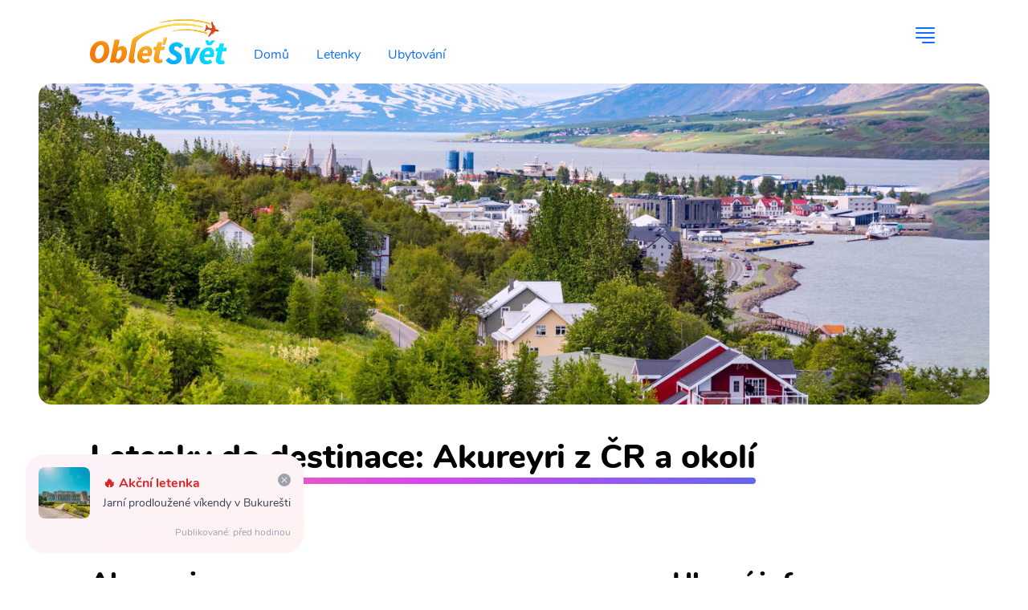

--- FILE ---
content_type: text/html; charset=utf-8
request_url: https://www.obletsvet.cz/letenky/akureyri
body_size: 27794
content:
<!DOCTYPE html>
<html lang="cs" class="scroll-smooth"><head><meta charset="utf-8">
	<meta http-equiv="X-UA-Compatible" content="IE=edge">
	<meta name="viewport" content="width=device-width, initial-scale=1">
	<meta http-equiv="x-dns-prefetch-control" content="true">

	<link rel="preload" as="font" type="font/woff2" href="/fonts/nunito-v14-latin-ext_latin-regular.woff2" crossorigin>
	<link rel="preload" as="font" type="font/woff2" href="/fonts/nunito-v14-latin-ext_latin-700.woff2" crossorigin>
	<link rel="preload" as="font" type="font/woff2" href="/fonts/nunito-v14-latin-ext_latin-800.woff2" crossorigin>
	<link rel="preload" as="font" type="font/woff2" href="/fonts/nunito-v14-latin-ext_latin-900.woff2" crossorigin><link rel="preconnect" href="https://cdn.obletsvet.cz/" crossorigin><link rel="preconnect" href="https://cdnjs.cloudflare.com/" crossorigin>
	<link rel="preconnect" href="https://www.googletagmanager.com/" crossorigin>
	<link rel="preconnect" href="https://www.clarity.ms/" crossorigin>
	<link rel="preconnect" href="https://widget.getyourguide.com/" crossorigin>

	<link rel="stylesheet" href="/dist/style.33be9eb8256d27206b6d.css" />
	
	

	<link rel="preload" href="https://cdnjs.cloudflare.com/ajax/libs/tiny-slider/2.9.3/tiny-slider.css" as="style" onload="this.onload=null;this.rel='stylesheet';">

	<link rel="apple-touch-icon" sizes="48x48" href="https://cdn.obletsvet.cz/images/f9c43865-8183-45b4-8295-ee4b7cdfd263/obletsvet_logo_v1_512--48x48.png" />
	<link rel="apple-touch-icon" sizes="144x144" href="https://cdn.obletsvet.cz/images/f9c43865-8183-45b4-8295-ee4b7cdfd263/obletsvet_logo_v1_512--144x144.png" />
	<link rel="apple-touch-icon" sizes="256x256" href="https://cdn.obletsvet.cz/images/f9c43865-8183-45b4-8295-ee4b7cdfd263/obletsvet_logo_v1_512--256x256.png" /><link rel="icon" sizes="192x192" href="https://cdn.obletsvet.cz/images/f9c43865-8183-45b4-8295-ee4b7cdfd263/obletsvet_logo_v1_512--192x192.png" />
	<link rel="icon" sizes="256x256" href="https://cdn.obletsvet.cz/images/f9c43865-8183-45b4-8295-ee4b7cdfd263/obletsvet_logo_v1_512--256x256.png" /><link rel="icon" sizes="16x16" href="https://cdn.obletsvet.cz/images/f9c43865-8183-45b4-8295-ee4b7cdfd263/obletsvet_logo_v1_512--16x16.png" />
	<link rel="icon" sizes="32x32" href="https://cdn.obletsvet.cz/images/f9c43865-8183-45b4-8295-ee4b7cdfd263/obletsvet_logo_v1_512--32x32.png" />
	<link rel="icon" sizes="96x96" href="https://cdn.obletsvet.cz/images/f9c43865-8183-45b4-8295-ee4b7cdfd263/obletsvet_logo_v1_512--96x96.png" /><link rel="icon" sizes="144x144" href="https://cdn.obletsvet.cz/images/f9c43865-8183-45b4-8295-ee4b7cdfd263/obletsvet_logo_v1_512--144x144.png" />
	<meta name="msapplication-TileColor" content="#ffffff"><meta name="theme-color" content="#ffffff">
	<title>Letenky do Akureyri - ObletSvet.cz</title><meta name="description" content="Akureyri? Zpáteční letenky? Jasně! Rezervujte levné letenky ihned a naplánujte si výlet s předstihem, za akční ceny." /><link rel="canonical" href="https://www.obletsvet.cz/letenky/akureyri" /><meta property="og:title" content="Letenky do Akureyri - ObletSvet.cz" /><meta property="og:description" content="Akureyri? Zpáteční letenky? Jasně! Rezervujte levné letenky ihned a naplánujte si výlet s předstihem, za akční ceny." /><meta property="og:url" content="https://www.obletsvet.cz/letenky/akureyri" /><meta property="og:type" content="website" /><meta property="og:image" content="https://www.obletsvet.cz/images/f4864245-e2d0-4aca-885d-dc0662a03e79/akureyri-north-iceland.jpg--w1920.jpg" /><meta property="fb:app_id" content="792252437523001"><script type="application/ld+json">{"@context":"https://schema.org","@type":"Organization","@id":"https://www.obletsvet.cz/#organization","name":"Obletsvet","sameAs":["https://www.facebook.com/ObletSvet","https://www.instagram.com/obletsvet.cz","https://twitter.com/obletsvet","https://pinterest.com/obletsvet","https://www.linkedin.com/company/obletsvet","https://play.google.com/store/apps/dev?id=4901320622671787896"],"url":"https://www.obletsvet.cz","email":"admin@obletsvet.cz","logo":"https://www.obletsvet.cz/images/38b2da7d-c0d6-4f08-8c30-bba5ad5558a1/logo_full.png.png"}</script><script type="application/ld+json">{"@context":"https://schema.org","@type":"Place","name":"Akureyri","description":"Akureyri je okouzluj\u00EDc\u00ED m\u011Bsto situovan\u00E9 v severn\u00EDm Islandu a nab\u00EDz\u00ED n\u00E1dhernou p\u0159\u00EDrodu a malebnou atmosf\u00E9ru. Toto islandsk\u00E9 m\u011Bsto je obklopeno fjordy, vodop\u00E1dy a horami, kter\u00E9 zaru\u010Duj\u00ED nezapomenuteln\u00FD z\u00E1\u017Eitek. Nav\u0161tivte m\u00EDstn\u00ED kostel Akureyrarkirkja, botanickou zahradu Lystigar\u00F0urinn a um\u011Bleck\u00E9 muzeum. Obdivujte Kr\u00E1lovu cestu plnou barevn\u00FDch domk\u016F a nezapome\u0148te ochutnat islandskou kuchyni v jednom z \u00FAtuln\u00FDch kav\u00E1ren. Akureyri je ide\u00E1ln\u00ED z\u00E1kladna pro objevov\u00E1n\u00ED pol\u00E1rn\u00ED kr\u00E1sy Islandu.","latitude":65.688492,"longitude":-18.126169}</script><script type="application/ld+json">{"@context":"https://schema.org","@type":"Article","description":"Akureyri? Zp\u00E1te\u010Dn\u00ED letenky? Jasn\u011B! Rezervujte levn\u00E9 letenky ihned a napl\u00E1nujte si v\u00FDlet s p\u0159edstihem, za ak\u010Dn\u00ED ceny.","image":"https://www.obletsvet.cz/images/f4864245-e2d0-4aca-885d-dc0662a03e79/akureyri-north-iceland.jpg--w1920.jpg","mainEntityOfPage":"https://www.obletsvet.cz/letenky/akureyri","author":{"@type":"Person","name":"Mark\u00E9ta Hor\u00E1kov\u00E1"},"datePublished":"2020-07-12T21:32:40+00:00","headline":"Letenky do Akureyri - ObletSvet.cz","publisher":{"@type":"Organization","@id":"https://www.obletsvet.cz/#organization","name":"Obletsvet","sameAs":["https://www.facebook.com/ObletSvet","https://www.instagram.com/obletsvet.cz","https://twitter.com/obletsvet","https://pinterest.com/obletsvet","https://www.linkedin.com/company/obletsvet","https://play.google.com/store/apps/dev?id=4901320622671787896"],"url":"https://www.obletsvet.cz","email":"admin@obletsvet.cz","logo":"https://www.obletsvet.cz/images/38b2da7d-c0d6-4f08-8c30-bba5ad5558a1/logo_full.png.png"}}</script>
	<link rel="preload" href="/dist/flightSearchForm.8d3e0f748ae96eaac657.css" as="style" onload="this.onload = null;this.rel = &#x27;stylesheet&#x27;;" /></head>
<body x-data="{ showSideMenu: false }"><div class="min-h-[calc(100vh-32rem)]">


	<div class="relative flex flex-col justify-between"><div class="max-w-full lg:max-w-screen-lg xl:max-w-screen-xl 2xl:max-w-screen-2xl mx-auto px-4 xs:px-4 sm:px-6 md:px-10 lg:px-12 py-2 w-full"><div class="flex w-full justify-between"><div class="flex"><a class="hdr-brand pt-2" href="/" title="Obletsvet.cz - Hlavní stránka"><img class="h-[32px] w-auto pt-2 xs:h-[42px] md:h-[48px] lg:h-[64px]" src="/img/static/logo-v3.svg" alt="Obletsvet.cz - logo" title="Obletsvet.cz - logo" height="80" width="200"></a>
				<div class="hdr-menu hidden items-end md:flex"><ul class="mb-0 ml-4 flex list-none list-none flex-wrap pl-0"><li><a class="rounded-3xl border border-transparent px-4 py-2 transition-all duration-300 ease-in-out" aria-current="page" href="/" title="Obletsvet.cz - hlavní stránka">
								Domů
							</a></li>
						<li><a class="rounded-3xl border border-transparent px-4 py-2 transition-all duration-300 ease-in-out" href="https://www.flightics.com" target="_blank" rel="noopener" title="Vyhledávač letenek">
								Letenky
							</a></li>
						<li><a class="rounded-3xl border border-transparent px-4 py-2 transition-all duration-300 ease-in-out" href="https://www.booking.com/index.html?aid=812087" target="_blank" rel="noopener" title="Ubytování">
								Ubytování
							</a></li></ul></div></div>

			<div class="flex items-center"><SearchButton></SearchButton>

				<a href="#" class="ob-side-nav-open" title="Menu" aria-label="Zobrazit menu" x-on:click.prevent="showSideMenu = !showSideMenu"><svg width="2em" height="2em" viewBox="0 0 16 16" fill="currentColor" xmlns="http://www.w3.org/2000/svg"><path fill-rule="evenodd" d="M6 12.5a.5.5 0 0 1 .5-.5h7a.5.5 0 0 1 0 1h-7a.5.5 0 0 1-.5-.5zm-4-3a.5.5 0 0 1 .5-.5h11a.5.5 0 0 1 0 1h-11a.5.5 0 0 1-.5-.5zm0-3a.5.5 0 0 1 .5-.5h11a.5.5 0 0 1 0 1h-11a.5.5 0 0 1-.5-.5zm0-3a.5.5 0 0 1 .5-.5h11a.5.5 0 0 1 0 1h-11a.5.5 0 0 1-.5-.5z"></path></svg></a></div></div></div></div><div class="mx-4 my-4 xs:mx-4 sm:mx-6 md:mx-10 lg:mx-12"><div class="relative mb-8 mt-2 h-[200px] md:h-[400px]"><picture class=""><source type="image/webp" srcset="https://cdn.obletsvet.cz/images/f4864245-e2d0-4aca-885d-dc0662a03e79/akureyri-north-iceland--w180_jpg.webp 180w ,https://cdn.obletsvet.cz/images/f4864245-e2d0-4aca-885d-dc0662a03e79/akureyri-north-iceland--w420_jpg.webp 420w ,https://cdn.obletsvet.cz/images/f4864245-e2d0-4aca-885d-dc0662a03e79/akureyri-north-iceland--w640_jpg.webp 640w ,https://cdn.obletsvet.cz/images/f4864245-e2d0-4aca-885d-dc0662a03e79/akureyri-north-iceland--w768_jpg.webp 768w ,https://cdn.obletsvet.cz/images/f4864245-e2d0-4aca-885d-dc0662a03e79/akureyri-north-iceland--w1024_jpg.webp 1024w ,https://cdn.obletsvet.cz/images/f4864245-e2d0-4aca-885d-dc0662a03e79/akureyri-north-iceland--w1366_jpg.webp 1366w ,https://cdn.obletsvet.cz/images/f4864245-e2d0-4aca-885d-dc0662a03e79/akureyri-north-iceland--w1600_jpg.webp 1600w ,https://cdn.obletsvet.cz/images/f4864245-e2d0-4aca-885d-dc0662a03e79/akureyri-north-iceland--w1920_jpg.webp 1920w" sizes="100vw" /><img src="https://cdn.obletsvet.cz/images/f4864245-e2d0-4aca-885d-dc0662a03e79/akureyri-north-iceland--w64.jpg" srcset="https://cdn.obletsvet.cz/images/f4864245-e2d0-4aca-885d-dc0662a03e79/akureyri-north-iceland--w180.jpg 180w ,https://cdn.obletsvet.cz/images/f4864245-e2d0-4aca-885d-dc0662a03e79/akureyri-north-iceland--w420.jpg 420w ,https://cdn.obletsvet.cz/images/f4864245-e2d0-4aca-885d-dc0662a03e79/akureyri-north-iceland--w640.jpg 640w ,https://cdn.obletsvet.cz/images/f4864245-e2d0-4aca-885d-dc0662a03e79/akureyri-north-iceland--w768.jpg 768w ,https://cdn.obletsvet.cz/images/f4864245-e2d0-4aca-885d-dc0662a03e79/akureyri-north-iceland--w1024.jpg 1024w ,https://cdn.obletsvet.cz/images/f4864245-e2d0-4aca-885d-dc0662a03e79/akureyri-north-iceland--w1366.jpg 1366w ,https://cdn.obletsvet.cz/images/f4864245-e2d0-4aca-885d-dc0662a03e79/akureyri-north-iceland--w1600.jpg 1600w ,https://cdn.obletsvet.cz/images/f4864245-e2d0-4aca-885d-dc0662a03e79/akureyri-north-iceland--w1920.jpg 1920w" sizes="100vw" loading="lazy" decode="async" alt="Akureyri" title="Akureyri" class="absolute h-full w-full rounded-2xl object-cover" aria-label="Akureyri" style="" /></picture></div></div><div class="max-w-full lg:max-w-screen-lg xl:max-w-screen-xl 2xl:max-w-screen-2xl mx-auto px-4 xs:px-4 sm:px-6 md:px-10 lg:px-12 py-2 "><div class="inline-block"><h1 class="pb-0 " id="Letenky-do-destinace:-Akureyri-z-ČR-a-okolí">Letenky do destinace: Akureyri z ČR a okolí</h1>
	<div class="bg-gradient-to-r from-rose-400 via-fuchsia-500 to-indigo-500 bg-no-repeat bg-bottom h-2 rounded mb-4"></div></div>
	<div>Nepovedlo na nalézt žádné letenky.</div></div>

<div class="mt-12"><script type="application/ld+json">{"@context":"https://schema.org","@type":"City","name":"Akureyri","latitude":65.688492,"longitude":-18.126169}{"@context":"https://schema.org","@type":"Airport","name":"Akureyri Airport","latitude":65.6600036621,"longitude":-18.0727005005,"iataCode":"AEY","icaoCode":"BIAR"}</script><div class="max-w-full lg:max-w-screen-lg xl:max-w-screen-xl 2xl:max-w-screen-2xl mx-auto px-4 xs:px-4 sm:px-6 md:px-10 lg:px-12 py-2 "><div class="grid grid-cols-12 gap-y-8 gap-x-0 md:gap-x-8"><div class="col-span-12 md:col-span-7 lg:col-span-8"><div class="inline-block"><h2 class="pb-0" id="summary">Akureyri</h2>
	<div class="bg-gradient-to-r from-rose-400 via-fuchsia-500 to-indigo-500 bg-no-repeat bg-bottom h-2 rounded mb-4"></div></div>
		<div class="mb-3">Akureyri leží v Islandu. Město je primárně obsluhováno jediným letištěm. Letenky je obecně výhodné rezervovat v předstihu alespoň 30 - 50 dní. V případě zájmu o konkrétní termín či o termíny, o které je větší zájem (prázdniny, svátky a významné události v dané destinaci), je vhodné rezervovat letenky alespoň 3 - 4 měsíce dopředu.Místa v letadle jsou omezená, proto pokud jste rozhodnuti, že chcete Akureyri navštívit, rezervujte si letenky nyní. Pokud o cestě do dané destinace přemýšlíte v následujících měsících, doporučujeme sledovat naši stránku s aktuálními akčními letenkami.</div><div class="flex flex-wrap items-center"><div class="bg-white font-bold mr-2 rounded-full inline-flex items-center flex-nowrap py-1 px-4 mb-2 drop-shadow whitespace-nowrap  ">Evropa</div><div class="bg-white font-bold mr-2 rounded-full inline-flex items-center flex-nowrap py-1 px-4 mb-2 drop-shadow whitespace-nowrap  "><img class=" mr-2 " width="24" height="16" src="[data-uri]&#x2B;6ElAAAAKlBMVEUAAABHWKlHWKlHWKlHWKlHWKlHWKlHWKlHWKlHWKlHWKlHWKntVWX///949Vi1AAAAC3RSTlMAr&#x2B;ipo0YI601I7Iq18EAAAABzSURBVDjLY2DgFNoNAnfPAMHd3RhAcQIDA5v1brxqdm9OYGDZTUDNbgeGaIJqtjJIE1SzkaGaoJpNDLsJqtk9qmYQqbkLBRA1WAFRas4QBiNaDZXCedCln5GshnB5uIuYcpWY8pmYcp6o&#x2B;oKBg0C908AAAL6t2Rn1qjNrAAAAAElFTkSuQmCC" alt="Island" title="Island" />Island</div></div></div>
		<div class="col-span-12 md:col-span-5 lg:col-span-4"><div class="inline-block"><h2 class="pb-0" id="Hlavní-informace">Hlavní informace</h2>
	<div class="bg-gradient-to-r from-rose-400 via-fuchsia-500 to-indigo-500 bg-no-repeat bg-bottom h-2 rounded mb-4"></div></div>
			<div><div class="flex group p-4 rounded-xl mt-2 mb-4 bg-gray-50 shadow-none"><div class="flex items-center"><div class="h-6 w-6"><svg xmlns="http://www.w3.org/2000/svg"   fill="currentColor"  viewBox="0 0 16 16">
  <path d="M14.778.085A.5.5 0 0 1 15 .5V8a.5.5 0 0 1-.314.464L14.5 8l.186.464-.003.001-.006.003-.023.009a12.435 12.435 0 0 1-.397.15c-.264.095-.631.223-1.047.35-.816.252-1.879.523-2.71.523-.847 0-1.548-.28-2.158-.525l-.028-.01C7.68 8.71 7.14 8.5 6.5 8.5c-.7 0-1.638.23-2.437.477A19.626 19.626 0 0 0 3 9.342V15.5a.5.5 0 0 1-1 0V.5a.5.5 0 0 1 1 0v.282c.226-.079.496-.17.79-.26C4.606.272 5.67 0 6.5 0c.84 0 1.524.277 2.121.519l.043.018C9.286.788 9.828 1 10.5 1c.7 0 1.638-.23 2.437-.477a19.587 19.587 0 0 0 1.349-.476l.019-.007.004-.002h.001M14 1.221c-.22.078-.48.167-.766.255-.81.252-1.872.523-2.734.523-.886 0-1.592-.286-2.203-.534l-.008-.003C7.662 1.21 7.139 1 6.5 1c-.669 0-1.606.229-2.415.478A21.294 21.294 0 0 0 3 1.845v6.433c.22-.078.48-.167.766-.255C4.576 7.77 5.638 7.5 6.5 7.5c.847 0 1.548.28 2.158.525l.028.01C9.32 8.29 9.86 8.5 10.5 8.5c.668 0 1.606-.229 2.415-.478A21.317 21.317 0 0 0 14 7.655V1.222z"/>
</svg></div></div>
		<div class="ml-4"><div class="font-bold text-lg text-black">Stát</div>
			<div class="text-sm text-gray-800">Island</div></div></div><div class="flex group p-4 rounded-xl mt-2 mb-4 bg-gray-50 shadow-none"><div class="flex items-center"><div class="h-6 w-6"><svg xmlns="http://www.w3.org/2000/svg"   fill="currentColor"  viewBox="0 0 16 16">
  <path d="M12.166 8.94c-.524 1.062-1.234 2.12-1.96 3.07A31.493 31.493 0 0 1 8 14.58a31.481 31.481 0 0 1-2.206-2.57c-.726-.95-1.436-2.008-1.96-3.07C3.304 7.867 3 6.862 3 6a5 5 0 0 1 10 0c0 .862-.305 1.867-.834 2.94zM8 16s6-5.686 6-10A6 6 0 0 0 2 6c0 4.314 6 10 6 10z"/>
  <path d="M8 8a2 2 0 1 1 0-4 2 2 0 0 1 0 4zm0 1a3 3 0 1 0 0-6 3 3 0 0 0 0 6z"/>
</svg></div></div>
		<div class="ml-4"><div class="font-bold text-lg text-black">Letiště</div>
			<div class="text-sm text-gray-800">1 letiště (AEY)</div></div></div></div></div></div></div></div>

<div class="mt-12"><div class="max-w-full lg:max-w-screen-lg xl:max-w-screen-xl 2xl:max-w-screen-2xl mx-auto px-4 xs:px-4 sm:px-6 md:px-10 lg:px-12 py-2 "><div class="inline-block"><h2 class="pb-0" id="Letiště-obsluhující-destinaci-Akureyri">Letiště obsluhující destinaci Akureyri</h2>
	<div class="bg-gradient-to-r from-rose-400 via-fuchsia-500 to-indigo-500 bg-no-repeat bg-bottom h-2 rounded mb-4"></div></div><p class="pb-2">
			K cestě do destinace Akureyri lze využít 1 letiště.
		</p><div class="grid gap-x-4 gap-y-6 grid-cols-[repeat(auto-fill,minmax(16rem,1fr))] mt-3 mb-5"><div class><a class="block rounded-lg bg-white p-4 py-4 text-dark shadow drop-shadow transition-all duration-500 hover:bg-blue-50 hover:shadow-xl hover:-translate-y-1" href="/letiste/akureyri"><div class="flex items-baseline pb-2"><h3 class="mb-0 pb-0 text-base">Akureyri (AEY)</h3></div>

			<div class="flex items-baseline text-gray-800"><span>4 km od Akureyri</span></div></a></div></div></div></div>

<div class="mt-12"><div class="max-w-full lg:max-w-screen-lg xl:max-w-screen-xl 2xl:max-w-screen-2xl mx-auto px-4 xs:px-4 sm:px-6 md:px-10 lg:px-12 py-2 "><div class="inline-block"><h2 class="pb-0" id="faq">Nejčastější dotazy</h2>
	<div class="bg-gradient-to-r from-rose-400 via-fuchsia-500 to-indigo-500 bg-no-repeat bg-bottom h-2 rounded mb-4"></div></div>
	<p>Časté dotazy ohledně letenek do destinace Akureyri.</p>

	<div class="my-4"><div id="f-0" class="border bg-white drop-shadow first:rounded-t-md last:rounded-b-md" x-data="{ expanded: false }"><h3 class="accordion-header bg-white p-0 text-left text-base font-bold transition-all duration-300" id="flight-faq-1" :class="{ &#x27;bg-blue-50 text-blue-500&#x27;: expanded }"><button class="w-full px-4 py-3 text-left font-bold text-dark" @click="expanded = ! expanded" aria-controls="faq-1">Jak dlouho trvá let do destinace Akureyri?</button></h3>

			<div x-show="expanded" x-collapse><div class="bg-blue-50/25 px-8 py-4">Lety z Prahy obvykle trvají přibližně 3h 27min. Záleží na typu letadla, povětrnostních podmínkách atd.</div></div></div><div id="f-1" class="border bg-white drop-shadow first:rounded-t-md last:rounded-b-md" x-data="{ expanded: false }"><h3 class="accordion-header bg-white p-0 text-left text-base font-bold transition-all duration-300" id="flight-faq-2" :class="{ &#x27;bg-blue-50 text-blue-500&#x27;: expanded }"><button class="w-full px-4 py-3 text-left font-bold text-dark" @click="expanded = ! expanded" aria-controls="faq-2">Jak daleko je letiště Akureyri (AEY) od centra města Akureyri?</button></h3>

			<div x-show="expanded" x-collapse><div class="bg-blue-50/25 px-8 py-4">Letiště Akureyri Airport se nachází 4 km od centra města Akureyri.</div></div></div><div id="f-2" class="border bg-white drop-shadow first:rounded-t-md last:rounded-b-md" x-data="{ expanded: false }"><h3 class="accordion-header bg-white p-0 text-left text-base font-bold transition-all duration-300" id="flight-faq-3" :class="{ &#x27;bg-blue-50 text-blue-500&#x27;: expanded }"><button class="w-full px-4 py-3 text-left font-bold text-dark" @click="expanded = ! expanded" aria-controls="faq-3">Kdy je vhodná doba na rezervaci letenky do destinace Akureyri?</button></h3>

			<div x-show="expanded" x-collapse><div class="bg-blue-50/25 px-8 py-4">Nejvhodnější doba na zakoupení letenky je 60 až 40 dní před plánovaným odletem. Díky včasné rezervaci je možné pořídit levné letenky do destinace Akureyri od 600 Kč. Sledujte akční letenky na Obletsvet.cz a zakupte letenku za skvělou cenu. V období zvýšené poptávky (prázdniny, svátky, sportovní a jiné události), se ale letenky ve výrazné "akci" často nedají sehnat.</div></div></div><div id="f-3" class="border bg-white drop-shadow first:rounded-t-md last:rounded-b-md" x-data="{ expanded: false }"><h3 class="accordion-header bg-white p-0 text-left text-base font-bold transition-all duration-300" id="flight-faq-4" :class="{ &#x27;bg-blue-50 text-blue-500&#x27;: expanded }"><button class="w-full px-4 py-3 text-left font-bold text-dark" @click="expanded = ! expanded" aria-controls="faq-4">Které letiště se nachází poblíž destinace Akureyri?</button></h3>

			<div x-show="expanded" x-collapse><div class="bg-blue-50/25 px-8 py-4">Hlavní letiště města Akureyri je letiště Akureyri Airport. Poblíž ale najdete i tato letiště:  Akureyri Airport (AEY)</div></div></div><div id="f-4" class="border bg-white drop-shadow first:rounded-t-md last:rounded-b-md" x-data="{ expanded: false }"><h3 class="accordion-header bg-white p-0 text-left text-base font-bold transition-all duration-300" id="flight-faq-5" :class="{ &#x27;bg-blue-50 text-blue-500&#x27;: expanded }"><button class="w-full px-4 py-3 text-left font-bold text-dark" @click="expanded = ! expanded" aria-controls="faq-5">Jak vyhledat levné letenky do destinace Akureyri?</button></h3>

			<div x-show="expanded" x-collapse><div class="bg-blue-50/25 px-8 py-4">Je vhodné použít vyhledávač letenek, který umožňuje zadat flexibilní interval odletu (třeba celý červen). Užitečnou funkcí je také zadání více odletových letišť. Cena se z různých letišť liší až o 1 000%. Další užitečnou funkcí je možnost hledat letenky na flexibilní dobu pobytu v destinaci, např. 3 - 5 dní. Všechny tyto funkce splňuje český vyhledávač <a href="https://www.flightics.com?partner=obletsvet-Akureyri" target="_blank">www.flightics.com</a></div></div></div><div id="f-5" class="border bg-white drop-shadow first:rounded-t-md last:rounded-b-md" x-data="{ expanded: false }"><h3 class="accordion-header bg-white p-0 text-left text-base font-bold transition-all duration-300" id="flight-faq-6" :class="{ &#x27;bg-blue-50 text-blue-500&#x27;: expanded }"><button class="w-full px-4 py-3 text-left font-bold text-dark" @click="expanded = ! expanded" aria-controls="faq-6">Kde najdu levné ubytování v destinaci Akureyri?</button></h3>

			<div x-show="expanded" x-collapse><div class="bg-blue-50/25 px-8 py-4"> Ceny hotelů, hostelů a ubytování u místních je dobré srovnávat přes <a href="https://www.booking.com/dealspage.cs.html?aid=812087" target="_blank">vyhledávač ubytování</a>. Využít lze také <a href="https://www.airbnb.cz" target="_blank">AirBnB</a>. Ubytování v destinaci Akureyri je obvykle nejlepší rezervovat co nejdříve.</div></div></div><div id="f-6" class="border bg-white drop-shadow first:rounded-t-md last:rounded-b-md" x-data="{ expanded: false }"><h3 class="accordion-header bg-white p-0 text-left text-base font-bold transition-all duration-300" id="flight-faq-7" :class="{ &#x27;bg-blue-50 text-blue-500&#x27;: expanded }"><button class="w-full px-4 py-3 text-left font-bold text-dark" @click="expanded = ! expanded" aria-controls="faq-7">Kde hledat akční letenky do destinace Akureyri?</button></h3>

			<div x-show="expanded" x-collapse><div class="bg-blue-50/25 px-8 py-4">Pokud chceš ulovit akční letenku, sleduj naší stránku <a href="https://www.obletsvet.cz" target="_blank">Obletsvet.cz</a> na <a href="https://www.facebook.com/ObletSvet/" target="_blank">Facebooku</a> nebo se přihlas k našemu <a href="https://www.obletsvet.cz/hlidac-letenek">hlídači akčních letenek</a>.</div></div></div></div></div><script type="application/ld+json">{"@context":"https://schema.org","@type":"FAQPage","mainEntity":[{"@type":"Question","name":"Jak dlouho trv\u00E1 let do destinace Akureyri?","acceptedAnswer":{"@type":"Answer","text":"Lety z Prahy obvykle trvaj\u00ED p\u0159ibli\u017En\u011B 3h 27min. Z\u00E1le\u017E\u00ED na typu letadla, pov\u011Btrnostn\u00EDch podm\u00EDnk\u00E1ch atd."}},{"@type":"Question","name":"Jak daleko je leti\u0161t\u011B Akureyri (AEY) od centra m\u011Bsta Akureyri?","acceptedAnswer":{"@type":"Answer","text":"Leti\u0161t\u011B Akureyri Airport se nach\u00E1z\u00ED 4 km od centra m\u011Bsta Akureyri."}},{"@type":"Question","name":"Kdy je vhodn\u00E1 doba na rezervaci letenky do destinace Akureyri?","acceptedAnswer":{"@type":"Answer","text":"Nejvhodn\u011Bj\u0161\u00ED doba na zakoupen\u00ED letenky je 60 a\u017E 40 dn\u00ED p\u0159ed pl\u00E1novan\u00FDm odletem. D\u00EDky v\u010Dasn\u00E9 rezervaci je mo\u017En\u00E9 po\u0159\u00EDdit levn\u00E9 letenky do destinace Akureyri od 600 K\u010D. Sledujte ak\u010Dn\u00ED letenky na Obletsvet.cz a zakupte letenku za skv\u011Blou cenu. V obdob\u00ED zv\u00FD\u0161en\u00E9 popt\u00E1vky (pr\u00E1zdniny, sv\u00E1tky, sportovn\u00ED a jin\u00E9 ud\u00E1losti), se ale letenky ve v\u00FDrazn\u00E9 \u0022akci\u0022 \u010Dasto nedaj\u00ED sehnat."}},{"@type":"Question","name":"Kter\u00E9 leti\u0161t\u011B se nach\u00E1z\u00ED pobl\u00ED\u017E destinace Akureyri?","acceptedAnswer":{"@type":"Answer","text":"Hlavn\u00ED leti\u0161t\u011B m\u011Bsta Akureyri je leti\u0161t\u011B Akureyri Airport. Pobl\u00ED\u017E ale najdete i tato leti\u0161t\u011B:  Akureyri Airport (AEY)"}},{"@type":"Question","name":"Jak vyhledat levn\u00E9 letenky do destinace Akureyri?","acceptedAnswer":{"@type":"Answer","text":"Je vhodn\u00E9 pou\u017E\u00EDt vyhled\u00E1va\u010D letenek, kter\u00FD umo\u017E\u0148uje zadat flexibiln\u00ED interval odletu (t\u0159eba cel\u00FD \u010Derven). U\u017Eite\u010Dnou funkc\u00ED je tak\u00E9 zad\u00E1n\u00ED v\u00EDce odletov\u00FDch leti\u0161\u0165. Cena se z r\u016Fzn\u00FDch leti\u0161\u0165 li\u0161\u00ED a\u017E o 1 000%. Dal\u0161\u00ED u\u017Eite\u010Dnou funkc\u00ED je mo\u017Enost hledat letenky na flexibiln\u00ED dobu pobytu v destinaci, nap\u0159. 3 - 5 dn\u00ED. V\u0161echny tyto funkce spl\u0148uje \u010Desk\u00FD vyhled\u00E1va\u010D \u003Ca href=\u0022https://www.flightics.com?partner=obletsvet-Akureyri\u0022 target=\u0022_blank\u0022\u003Ewww.flightics.com\u003C/a\u003E"}},{"@type":"Question","name":"Kde najdu levn\u00E9 ubytov\u00E1n\u00ED v destinaci Akureyri?","acceptedAnswer":{"@type":"Answer","text":" Ceny hotel\u016F, hostel\u016F a ubytov\u00E1n\u00ED u m\u00EDstn\u00EDch je dobr\u00E9 srovn\u00E1vat p\u0159es \u003Ca href=\u0022https://www.booking.com/dealspage.cs.html?aid=812087\u0022 target=\u0022_blank\u0022\u003Evyhled\u00E1va\u010D ubytov\u00E1n\u00ED\u003C/a\u003E. Vyu\u017E\u00EDt lze tak\u00E9 \u003Ca href=\u0022https://www.airbnb.cz\u0022 target=\u0022_blank\u0022\u003EAirBnB\u003C/a\u003E. Ubytov\u00E1n\u00ED v destinaci Akureyri je obvykle nejlep\u0161\u00ED rezervovat co nejd\u0159\u00EDve."}},{"@type":"Question","name":"Kde hledat ak\u010Dn\u00ED letenky do destinace Akureyri?","acceptedAnswer":{"@type":"Answer","text":"Pokud chce\u0161 ulovit ak\u010Dn\u00ED letenku, sleduj na\u0161\u00ED str\u00E1nku \u003Ca href=\u0022https://www.obletsvet.cz\u0022 target=\u0022_blank\u0022\u003EObletsvet.cz\u003C/a\u003E na \u003Ca href=\u0022https://www.facebook.com/ObletSvet/\u0022 target=\u0022_blank\u0022\u003EFacebooku\u003C/a\u003E nebo se p\u0159ihlas k na\u0161emu \u003Ca href=\u0022https://www.obletsvet.cz/hlidac-letenek\u0022\u003Ehl\u00EDda\u010Di ak\u010Dn\u00EDch letenek\u003C/a\u003E."}}]}</script></div>


<div class="mt-12"><div class="max-w-full lg:max-w-screen-lg xl:max-w-screen-xl 2xl:max-w-screen-2xl mx-auto px-4 xs:px-4 sm:px-6 md:px-10 lg:px-12 py-2 "><div class="inline-block"><h2 class="pb-0" id="weather">Počasí Akureyri</h2>
	<div class="bg-gradient-to-r from-rose-400 via-fuchsia-500 to-indigo-500 bg-no-repeat bg-bottom h-2 rounded mb-4"></div></div>
	<p></p>
	<div id="weatherGraph" class="mt-3 w-full" style="height: 400px;"></div>
	<p>
		Na grafu jsou uvedená průměrná denní minima a maxima v jednotlivých měsících (plné čáry).
		Přerušovanou čárou jsou potom uvedené maximální teploty v daném měsíci (průměr za posledních 30 let).
		Před cestou tedy můžete předpokládat, že maximální denní teplota bude okolo průměrné (plná čára), ale je
		třeba počítat, že se může při "troše štěstí" pohybovat kolem přerušované čáry (průměr maximálních teplot - nejedná se o absolutní maximum!)
	</p></div></div>



<div class="max-w-full lg:max-w-screen-lg xl:max-w-screen-xl 2xl:max-w-screen-2xl mx-auto px-4 xs:px-4 sm:px-6 md:px-10 lg:px-12 py-2 "><div class="inline-block"><h2 class="pb-0" id="popular-destinations">Další populární destinace</h2>
	<div class="bg-gradient-to-r from-rose-400 via-fuchsia-500 to-indigo-500 bg-no-repeat bg-bottom h-2 rounded mb-4"></div></div>
		<div class="row mb-4"><div class="w-full md:w-7/12 lg:w-8/12"><p><p>Chce&scaron; se inspirovat na dal&scaron;&iacute; cesty nebo hled&aacute;&scaron; akčn&iacute; letenky do jin&eacute; destinace? Pod&iacute;vej se na popul&aacute;rn&iacute; destinace, kter&eacute; pr&aacute;vě teď frč&iacute;.</p></p></div></div><div class="grid gap-4 grid-cols-1 sm:grid-cols-2 lg:grid-cols-3 xl:grid-cols-4 mb-5"><div class="flex"><div class="flex-grow drop-shadow-md hover:drop-shadow-xl rounded-3xl bg-white px-3 py-4 transition-all duration-300 ease-in-out"><div class="flex flex-grow"><div class="w-3/12 flex-col flex justify-center"><div class="px-3 py-4"><div class="relative overflow-hidden pb-[100%]"><picture class=""><source type="image/webp" srcset="https://cdn.obletsvet.cz/images/c63c8513-45a7-4772-b2d7-450410f91891/barcelona-1--w180_jpg.webp 180w ,https://cdn.obletsvet.cz/images/c63c8513-45a7-4772-b2d7-450410f91891/barcelona-1--w420_jpg.webp 420w ,https://cdn.obletsvet.cz/images/c63c8513-45a7-4772-b2d7-450410f91891/barcelona-1--w640_jpg.webp 640w ,https://cdn.obletsvet.cz/images/c63c8513-45a7-4772-b2d7-450410f91891/barcelona-1--w768_jpg.webp 768w ,https://cdn.obletsvet.cz/images/c63c8513-45a7-4772-b2d7-450410f91891/barcelona-1--w1024_jpg.webp 1024w ,https://cdn.obletsvet.cz/images/c63c8513-45a7-4772-b2d7-450410f91891/barcelona-1--w1366_jpg.webp 1366w ,https://cdn.obletsvet.cz/images/c63c8513-45a7-4772-b2d7-450410f91891/barcelona-1--w1600_jpg.webp 1600w ,https://cdn.obletsvet.cz/images/c63c8513-45a7-4772-b2d7-450410f91891/barcelona-1--w1920_jpg.webp 1920w" sizes="100vw" /><img src="https://cdn.obletsvet.cz/images/c63c8513-45a7-4772-b2d7-450410f91891/barcelona-1--w64.jpg" srcset="https://cdn.obletsvet.cz/images/c63c8513-45a7-4772-b2d7-450410f91891/barcelona-1--w180.jpg 180w ,https://cdn.obletsvet.cz/images/c63c8513-45a7-4772-b2d7-450410f91891/barcelona-1--w420.jpg 420w ,https://cdn.obletsvet.cz/images/c63c8513-45a7-4772-b2d7-450410f91891/barcelona-1--w640.jpg 640w ,https://cdn.obletsvet.cz/images/c63c8513-45a7-4772-b2d7-450410f91891/barcelona-1--w768.jpg 768w ,https://cdn.obletsvet.cz/images/c63c8513-45a7-4772-b2d7-450410f91891/barcelona-1--w1024.jpg 1024w ,https://cdn.obletsvet.cz/images/c63c8513-45a7-4772-b2d7-450410f91891/barcelona-1--w1366.jpg 1366w ,https://cdn.obletsvet.cz/images/c63c8513-45a7-4772-b2d7-450410f91891/barcelona-1--w1600.jpg 1600w ,https://cdn.obletsvet.cz/images/c63c8513-45a7-4772-b2d7-450410f91891/barcelona-1--w1920.jpg 1920w" sizes="100vw" loading="lazy" decode="async" alt="výhled na Barcelonu z parku Guell" title="výhled na Barcelonu z parku Guell" class="absolute w-full h-full rounded-full object-cover" aria-label="výhled na Barcelonu z parku Guell" style="" /></picture></div></div></div>
		<div class="w-9/12 flex flex-col justify-between"><div><h3 class="text-base pb-0&#x9;">Letenky do Barcelony</h3>
				<p class="text-sm md:text-base">Koukni na přehledné informace k letenkám do Barcelony.</p></div>
			<div class="text-end self-end"><a class="block text-right mt-2" href="/letenky/barcelona" target="" rel="" )><span>Letenky do Barcelony</span>
	<svg width="1.5rem" height="1.5rem" viewBox="0 0 16 16" class="inline" fill="currentColor" xmlns="http://www.w3.org/2000/svg"><path fill-rule="evenodd" d="M8.146 4.646a.5.5 0 0 1 .708 0l3 3a.5.5 0 0 1 0 .708l-3 3a.5.5 0 0 1-.708-.708L10.793 8 8.146 5.354a.5.5 0 0 1 0-.708z"></path>
		<path fill-rule="evenodd" d="M4 8a.5.5 0 0 1 .5-.5H11a.5.5 0 0 1 0 1H4.5A.5.5 0 0 1 4 8z"></path></svg></a></div></div></div></div></div><div class="flex"><div class="flex-grow drop-shadow-md hover:drop-shadow-xl rounded-3xl bg-white px-3 py-4 transition-all duration-300 ease-in-out"><div class="flex flex-grow"><div class="w-3/12 flex-col flex justify-center"><div class="px-3 py-4"><div class="relative overflow-hidden pb-[100%]"><picture class=""><source type="image/webp" srcset="https://cdn.obletsvet.cz/images/b16cfd3f-49a7-41e8-acc6-d102f504bcc4/edinburgh-main--w180_jpg.webp 180w ,https://cdn.obletsvet.cz/images/b16cfd3f-49a7-41e8-acc6-d102f504bcc4/edinburgh-main--w420_jpg.webp 420w ,https://cdn.obletsvet.cz/images/b16cfd3f-49a7-41e8-acc6-d102f504bcc4/edinburgh-main--w640_jpg.webp 640w ,https://cdn.obletsvet.cz/images/b16cfd3f-49a7-41e8-acc6-d102f504bcc4/edinburgh-main--w768_jpg.webp 768w ,https://cdn.obletsvet.cz/images/b16cfd3f-49a7-41e8-acc6-d102f504bcc4/edinburgh-main--w1024_jpg.webp 1024w ,https://cdn.obletsvet.cz/images/b16cfd3f-49a7-41e8-acc6-d102f504bcc4/edinburgh-main--w1366_jpg.webp 1366w ,https://cdn.obletsvet.cz/images/b16cfd3f-49a7-41e8-acc6-d102f504bcc4/edinburgh-main--w1600_jpg.webp 1600w ,https://cdn.obletsvet.cz/images/b16cfd3f-49a7-41e8-acc6-d102f504bcc4/edinburgh-main--w1920_jpg.webp 1920w" sizes="100vw" /><img src="https://cdn.obletsvet.cz/images/b16cfd3f-49a7-41e8-acc6-d102f504bcc4/edinburgh-main--w64.jpg" srcset="https://cdn.obletsvet.cz/images/b16cfd3f-49a7-41e8-acc6-d102f504bcc4/edinburgh-main--w180.jpg 180w ,https://cdn.obletsvet.cz/images/b16cfd3f-49a7-41e8-acc6-d102f504bcc4/edinburgh-main--w420.jpg 420w ,https://cdn.obletsvet.cz/images/b16cfd3f-49a7-41e8-acc6-d102f504bcc4/edinburgh-main--w640.jpg 640w ,https://cdn.obletsvet.cz/images/b16cfd3f-49a7-41e8-acc6-d102f504bcc4/edinburgh-main--w768.jpg 768w ,https://cdn.obletsvet.cz/images/b16cfd3f-49a7-41e8-acc6-d102f504bcc4/edinburgh-main--w1024.jpg 1024w ,https://cdn.obletsvet.cz/images/b16cfd3f-49a7-41e8-acc6-d102f504bcc4/edinburgh-main--w1366.jpg 1366w ,https://cdn.obletsvet.cz/images/b16cfd3f-49a7-41e8-acc6-d102f504bcc4/edinburgh-main--w1600.jpg 1600w ,https://cdn.obletsvet.cz/images/b16cfd3f-49a7-41e8-acc6-d102f504bcc4/edinburgh-main--w1920.jpg 1920w" sizes="100vw" loading="lazy" decode="async" alt="Edinburgh- výhled" title="Edinburgh- výhled" class="absolute w-full h-full rounded-full object-cover" aria-label="Edinburgh- výhled" style="" /></picture></div></div></div>
		<div class="w-9/12 flex flex-col justify-between"><div><h3 class="text-base pb-0&#x9;">Letenky do Edinburghu</h3>
				<p class="text-sm md:text-base">Koukni na přehledné informace k letenkám do Edinburghu.</p></div>
			<div class="text-end self-end"><a class="block text-right mt-2" href="/letenky/edinburgh" target="" rel="" )><span>Letenky do Edinburghu</span>
	<svg width="1.5rem" height="1.5rem" viewBox="0 0 16 16" class="inline" fill="currentColor" xmlns="http://www.w3.org/2000/svg"><path fill-rule="evenodd" d="M8.146 4.646a.5.5 0 0 1 .708 0l3 3a.5.5 0 0 1 0 .708l-3 3a.5.5 0 0 1-.708-.708L10.793 8 8.146 5.354a.5.5 0 0 1 0-.708z"></path>
		<path fill-rule="evenodd" d="M4 8a.5.5 0 0 1 .5-.5H11a.5.5 0 0 1 0 1H4.5A.5.5 0 0 1 4 8z"></path></svg></a></div></div></div></div></div><div class="flex"><div class="flex-grow drop-shadow-md hover:drop-shadow-xl rounded-3xl bg-white px-3 py-4 transition-all duration-300 ease-in-out"><div class="flex flex-grow"><div class="w-3/12 flex-col flex justify-center"><div class="px-3 py-4"><div class="relative overflow-hidden pb-[100%]"><picture class=""><source type="image/webp" srcset="https://cdn.obletsvet.cz/images/3d6d35b9-341e-4e89-b695-d758f1be9f12/new-york--w180_jpg.webp 180w ,https://cdn.obletsvet.cz/images/3d6d35b9-341e-4e89-b695-d758f1be9f12/new-york--w420_jpg.webp 420w ,https://cdn.obletsvet.cz/images/3d6d35b9-341e-4e89-b695-d758f1be9f12/new-york--w640_jpg.webp 640w ,https://cdn.obletsvet.cz/images/3d6d35b9-341e-4e89-b695-d758f1be9f12/new-york--w768_jpg.webp 768w ,https://cdn.obletsvet.cz/images/3d6d35b9-341e-4e89-b695-d758f1be9f12/new-york--w1024_jpg.webp 1024w ,https://cdn.obletsvet.cz/images/3d6d35b9-341e-4e89-b695-d758f1be9f12/new-york--w1366_jpg.webp 1366w ,https://cdn.obletsvet.cz/images/3d6d35b9-341e-4e89-b695-d758f1be9f12/new-york--w1600_jpg.webp 1600w ,https://cdn.obletsvet.cz/images/3d6d35b9-341e-4e89-b695-d758f1be9f12/new-york--w1920_jpg.webp 1920w" sizes="100vw" /><img src="https://cdn.obletsvet.cz/images/3d6d35b9-341e-4e89-b695-d758f1be9f12/new-york--w64.jpg" srcset="https://cdn.obletsvet.cz/images/3d6d35b9-341e-4e89-b695-d758f1be9f12/new-york--w180.jpg 180w ,https://cdn.obletsvet.cz/images/3d6d35b9-341e-4e89-b695-d758f1be9f12/new-york--w420.jpg 420w ,https://cdn.obletsvet.cz/images/3d6d35b9-341e-4e89-b695-d758f1be9f12/new-york--w640.jpg 640w ,https://cdn.obletsvet.cz/images/3d6d35b9-341e-4e89-b695-d758f1be9f12/new-york--w768.jpg 768w ,https://cdn.obletsvet.cz/images/3d6d35b9-341e-4e89-b695-d758f1be9f12/new-york--w1024.jpg 1024w ,https://cdn.obletsvet.cz/images/3d6d35b9-341e-4e89-b695-d758f1be9f12/new-york--w1366.jpg 1366w ,https://cdn.obletsvet.cz/images/3d6d35b9-341e-4e89-b695-d758f1be9f12/new-york--w1600.jpg 1600w ,https://cdn.obletsvet.cz/images/3d6d35b9-341e-4e89-b695-d758f1be9f12/new-york--w1920.jpg 1920w" sizes="100vw" loading="lazy" decode="async" alt="New York - pohled" title="New York - pohled" class="absolute w-full h-full rounded-full object-cover" aria-label="New York - pohled" style="" /></picture></div></div></div>
		<div class="w-9/12 flex flex-col justify-between"><div><h3 class="text-base pb-0&#x9;">Letenky do New Yorku</h3>
				<p class="text-sm md:text-base">Koukni na přehledné informace k letenkám do New Yorku.</p></div>
			<div class="text-end self-end"><a class="block text-right mt-2" href="/letenky/new-york" target="" rel="" )><span>Letenky do New Yorku</span>
	<svg width="1.5rem" height="1.5rem" viewBox="0 0 16 16" class="inline" fill="currentColor" xmlns="http://www.w3.org/2000/svg"><path fill-rule="evenodd" d="M8.146 4.646a.5.5 0 0 1 .708 0l3 3a.5.5 0 0 1 0 .708l-3 3a.5.5 0 0 1-.708-.708L10.793 8 8.146 5.354a.5.5 0 0 1 0-.708z"></path>
		<path fill-rule="evenodd" d="M4 8a.5.5 0 0 1 .5-.5H11a.5.5 0 0 1 0 1H4.5A.5.5 0 0 1 4 8z"></path></svg></a></div></div></div></div></div><div class="flex"><div class="flex-grow drop-shadow-md hover:drop-shadow-xl rounded-3xl bg-white px-3 py-4 transition-all duration-300 ease-in-out"><div class="flex flex-grow"><div class="w-3/12 flex-col flex justify-center"><div class="px-3 py-4"><div class="relative overflow-hidden pb-[100%]"><picture class=""><source type="image/webp" srcset="https://cdn.obletsvet.cz/images/28161c07-0770-4b20-9548-2dcb7f1ca238/madrid-1--w180_jpg.webp 180w ,https://cdn.obletsvet.cz/images/28161c07-0770-4b20-9548-2dcb7f1ca238/madrid-1--w420_jpg.webp 420w ,https://cdn.obletsvet.cz/images/28161c07-0770-4b20-9548-2dcb7f1ca238/madrid-1--w640_jpg.webp 640w ,https://cdn.obletsvet.cz/images/28161c07-0770-4b20-9548-2dcb7f1ca238/madrid-1--w768_jpg.webp 768w ,https://cdn.obletsvet.cz/images/28161c07-0770-4b20-9548-2dcb7f1ca238/madrid-1--w1024_jpg.webp 1024w ,https://cdn.obletsvet.cz/images/28161c07-0770-4b20-9548-2dcb7f1ca238/madrid-1--w1366_jpg.webp 1366w ,https://cdn.obletsvet.cz/images/28161c07-0770-4b20-9548-2dcb7f1ca238/madrid-1--w1600_jpg.webp 1600w ,https://cdn.obletsvet.cz/images/28161c07-0770-4b20-9548-2dcb7f1ca238/madrid-1--w1920_jpg.webp 1920w" sizes="100vw" /><img src="https://cdn.obletsvet.cz/images/28161c07-0770-4b20-9548-2dcb7f1ca238/madrid-1--w64.jpg" srcset="https://cdn.obletsvet.cz/images/28161c07-0770-4b20-9548-2dcb7f1ca238/madrid-1--w180.jpg 180w ,https://cdn.obletsvet.cz/images/28161c07-0770-4b20-9548-2dcb7f1ca238/madrid-1--w420.jpg 420w ,https://cdn.obletsvet.cz/images/28161c07-0770-4b20-9548-2dcb7f1ca238/madrid-1--w640.jpg 640w ,https://cdn.obletsvet.cz/images/28161c07-0770-4b20-9548-2dcb7f1ca238/madrid-1--w768.jpg 768w ,https://cdn.obletsvet.cz/images/28161c07-0770-4b20-9548-2dcb7f1ca238/madrid-1--w1024.jpg 1024w ,https://cdn.obletsvet.cz/images/28161c07-0770-4b20-9548-2dcb7f1ca238/madrid-1--w1366.jpg 1366w ,https://cdn.obletsvet.cz/images/28161c07-0770-4b20-9548-2dcb7f1ca238/madrid-1--w1600.jpg 1600w ,https://cdn.obletsvet.cz/images/28161c07-0770-4b20-9548-2dcb7f1ca238/madrid-1--w1920.jpg 1920w" sizes="100vw" loading="lazy" decode="async" alt="Madrid" title="Madrid" class="absolute w-full h-full rounded-full object-cover" aria-label="Madrid" style="" /></picture></div></div></div>
		<div class="w-9/12 flex flex-col justify-between"><div><h3 class="text-base pb-0&#x9;">Letenky do Madridu</h3>
				<p class="text-sm md:text-base">Koukni na přehledné informace k letenkám do Madridu.</p></div>
			<div class="text-end self-end"><a class="block text-right mt-2" href="/letenky/madrid" target="" rel="" )><span>Letenky do Madridu</span>
	<svg width="1.5rem" height="1.5rem" viewBox="0 0 16 16" class="inline" fill="currentColor" xmlns="http://www.w3.org/2000/svg"><path fill-rule="evenodd" d="M8.146 4.646a.5.5 0 0 1 .708 0l3 3a.5.5 0 0 1 0 .708l-3 3a.5.5 0 0 1-.708-.708L10.793 8 8.146 5.354a.5.5 0 0 1 0-.708z"></path>
		<path fill-rule="evenodd" d="M4 8a.5.5 0 0 1 .5-.5H11a.5.5 0 0 1 0 1H4.5A.5.5 0 0 1 4 8z"></path></svg></a></div></div></div></div></div><div class="flex"><div class="flex-grow drop-shadow-md hover:drop-shadow-xl rounded-3xl bg-white px-3 py-4 transition-all duration-300 ease-in-out"><div class="flex flex-grow"><div class="w-3/12 flex-col flex justify-center"><div class="px-3 py-4"><div class="relative overflow-hidden pb-[100%]"><picture class=""><source type="image/webp" srcset="https://cdn.obletsvet.cz/images/bf236a1a-0e52-4e30-9dfa-5ed2f8d811e6/nice7--w180_jpg.webp 180w ,https://cdn.obletsvet.cz/images/bf236a1a-0e52-4e30-9dfa-5ed2f8d811e6/nice7--w420_jpg.webp 420w ,https://cdn.obletsvet.cz/images/bf236a1a-0e52-4e30-9dfa-5ed2f8d811e6/nice7--w640_jpg.webp 640w ,https://cdn.obletsvet.cz/images/bf236a1a-0e52-4e30-9dfa-5ed2f8d811e6/nice7--w768_jpg.webp 768w ,https://cdn.obletsvet.cz/images/bf236a1a-0e52-4e30-9dfa-5ed2f8d811e6/nice7--w1024_jpg.webp 1024w ,https://cdn.obletsvet.cz/images/bf236a1a-0e52-4e30-9dfa-5ed2f8d811e6/nice7--w1366_jpg.webp 1366w ,https://cdn.obletsvet.cz/images/bf236a1a-0e52-4e30-9dfa-5ed2f8d811e6/nice7--w1600_jpg.webp 1600w ,https://cdn.obletsvet.cz/images/bf236a1a-0e52-4e30-9dfa-5ed2f8d811e6/nice7--w1920_jpg.webp 1920w" sizes="100vw" /><img src="https://cdn.obletsvet.cz/images/bf236a1a-0e52-4e30-9dfa-5ed2f8d811e6/nice7--w64.jpg" srcset="https://cdn.obletsvet.cz/images/bf236a1a-0e52-4e30-9dfa-5ed2f8d811e6/nice7--w180.jpg 180w ,https://cdn.obletsvet.cz/images/bf236a1a-0e52-4e30-9dfa-5ed2f8d811e6/nice7--w420.jpg 420w ,https://cdn.obletsvet.cz/images/bf236a1a-0e52-4e30-9dfa-5ed2f8d811e6/nice7--w640.jpg 640w ,https://cdn.obletsvet.cz/images/bf236a1a-0e52-4e30-9dfa-5ed2f8d811e6/nice7--w768.jpg 768w ,https://cdn.obletsvet.cz/images/bf236a1a-0e52-4e30-9dfa-5ed2f8d811e6/nice7--w1024.jpg 1024w ,https://cdn.obletsvet.cz/images/bf236a1a-0e52-4e30-9dfa-5ed2f8d811e6/nice7--w1366.jpg 1366w ,https://cdn.obletsvet.cz/images/bf236a1a-0e52-4e30-9dfa-5ed2f8d811e6/nice7--w1600.jpg 1600w ,https://cdn.obletsvet.cz/images/bf236a1a-0e52-4e30-9dfa-5ed2f8d811e6/nice7--w1920.jpg 1920w" sizes="100vw" loading="lazy" decode="async" alt="Nice" title="Nice" class="absolute w-full h-full rounded-full object-cover" aria-label="Nice" style="" /></picture></div></div></div>
		<div class="w-9/12 flex flex-col justify-between"><div><h3 class="text-base pb-0&#x9;">Letenky do Nice</h3>
				<p class="text-sm md:text-base">Koukni na přehledné informace k letenkám do Nice.</p></div>
			<div class="text-end self-end"><a class="block text-right mt-2" href="/letenky/nice" target="" rel="" )><span>Letenky do Nice</span>
	<svg width="1.5rem" height="1.5rem" viewBox="0 0 16 16" class="inline" fill="currentColor" xmlns="http://www.w3.org/2000/svg"><path fill-rule="evenodd" d="M8.146 4.646a.5.5 0 0 1 .708 0l3 3a.5.5 0 0 1 0 .708l-3 3a.5.5 0 0 1-.708-.708L10.793 8 8.146 5.354a.5.5 0 0 1 0-.708z"></path>
		<path fill-rule="evenodd" d="M4 8a.5.5 0 0 1 .5-.5H11a.5.5 0 0 1 0 1H4.5A.5.5 0 0 1 4 8z"></path></svg></a></div></div></div></div></div><div class="flex"><div class="flex-grow drop-shadow-md hover:drop-shadow-xl rounded-3xl bg-white px-3 py-4 transition-all duration-300 ease-in-out"><div class="flex flex-grow"><div class="w-3/12 flex-col flex justify-center"><div class="px-3 py-4"><div class="relative overflow-hidden pb-[100%]"><picture class=""><source type="image/webp" srcset="https://cdn.obletsvet.cz/images/9027b58a-7557-471b-9230-c7739b01ce48/lisabon--w180_jpg.webp 180w ,https://cdn.obletsvet.cz/images/9027b58a-7557-471b-9230-c7739b01ce48/lisabon--w420_jpg.webp 420w ,https://cdn.obletsvet.cz/images/9027b58a-7557-471b-9230-c7739b01ce48/lisabon--w640_jpg.webp 640w ,https://cdn.obletsvet.cz/images/9027b58a-7557-471b-9230-c7739b01ce48/lisabon--w768_jpg.webp 768w ,https://cdn.obletsvet.cz/images/9027b58a-7557-471b-9230-c7739b01ce48/lisabon--w1024_jpg.webp 1024w ,https://cdn.obletsvet.cz/images/9027b58a-7557-471b-9230-c7739b01ce48/lisabon--w1366_jpg.webp 1366w ,https://cdn.obletsvet.cz/images/9027b58a-7557-471b-9230-c7739b01ce48/lisabon--w1600_jpg.webp 1600w ,https://cdn.obletsvet.cz/images/9027b58a-7557-471b-9230-c7739b01ce48/lisabon--w1920_jpg.webp 1920w" sizes="100vw" /><img src="https://cdn.obletsvet.cz/images/9027b58a-7557-471b-9230-c7739b01ce48/lisabon--w64.jpg" srcset="https://cdn.obletsvet.cz/images/9027b58a-7557-471b-9230-c7739b01ce48/lisabon--w180.jpg 180w ,https://cdn.obletsvet.cz/images/9027b58a-7557-471b-9230-c7739b01ce48/lisabon--w420.jpg 420w ,https://cdn.obletsvet.cz/images/9027b58a-7557-471b-9230-c7739b01ce48/lisabon--w640.jpg 640w ,https://cdn.obletsvet.cz/images/9027b58a-7557-471b-9230-c7739b01ce48/lisabon--w768.jpg 768w ,https://cdn.obletsvet.cz/images/9027b58a-7557-471b-9230-c7739b01ce48/lisabon--w1024.jpg 1024w ,https://cdn.obletsvet.cz/images/9027b58a-7557-471b-9230-c7739b01ce48/lisabon--w1366.jpg 1366w ,https://cdn.obletsvet.cz/images/9027b58a-7557-471b-9230-c7739b01ce48/lisabon--w1600.jpg 1600w ,https://cdn.obletsvet.cz/images/9027b58a-7557-471b-9230-c7739b01ce48/lisabon--w1920.jpg 1920w" sizes="100vw" loading="lazy" decode="async" alt="lisabon" title="lisabon" class="absolute w-full h-full rounded-full object-cover" aria-label="lisabon" style="" /></picture></div></div></div>
		<div class="w-9/12 flex flex-col justify-between"><div><h3 class="text-base pb-0&#x9;">Letenky do Lisabonu</h3>
				<p class="text-sm md:text-base">Koukni na přehledné informace k letenkám do Lisabonu.</p></div>
			<div class="text-end self-end"><a class="block text-right mt-2" href="/letenky/lisabon" target="" rel="" )><span>Letenky do Lisabonu</span>
	<svg width="1.5rem" height="1.5rem" viewBox="0 0 16 16" class="inline" fill="currentColor" xmlns="http://www.w3.org/2000/svg"><path fill-rule="evenodd" d="M8.146 4.646a.5.5 0 0 1 .708 0l3 3a.5.5 0 0 1 0 .708l-3 3a.5.5 0 0 1-.708-.708L10.793 8 8.146 5.354a.5.5 0 0 1 0-.708z"></path>
		<path fill-rule="evenodd" d="M4 8a.5.5 0 0 1 .5-.5H11a.5.5 0 0 1 0 1H4.5A.5.5 0 0 1 4 8z"></path></svg></a></div></div></div></div></div><div class="flex"><div class="flex-grow drop-shadow-md hover:drop-shadow-xl rounded-3xl bg-white px-3 py-4 transition-all duration-300 ease-in-out"><div class="flex flex-grow"><div class="w-3/12 flex-col flex justify-center"><div class="px-3 py-4"><div class="relative overflow-hidden pb-[100%]"><picture class=""><source type="image/webp" srcset="https://cdn.obletsvet.cz/images/5b5d9f66-fd2e-406c-a818-90d12ad617cb/londyn-itinerar--w180_jpg.webp 180w ,https://cdn.obletsvet.cz/images/5b5d9f66-fd2e-406c-a818-90d12ad617cb/londyn-itinerar--w420_jpg.webp 420w ,https://cdn.obletsvet.cz/images/5b5d9f66-fd2e-406c-a818-90d12ad617cb/londyn-itinerar--w640_jpg.webp 640w ,https://cdn.obletsvet.cz/images/5b5d9f66-fd2e-406c-a818-90d12ad617cb/londyn-itinerar--w768_jpg.webp 768w ,https://cdn.obletsvet.cz/images/5b5d9f66-fd2e-406c-a818-90d12ad617cb/londyn-itinerar--w1024_jpg.webp 1024w ,https://cdn.obletsvet.cz/images/5b5d9f66-fd2e-406c-a818-90d12ad617cb/londyn-itinerar--w1366_jpg.webp 1366w ,https://cdn.obletsvet.cz/images/5b5d9f66-fd2e-406c-a818-90d12ad617cb/londyn-itinerar--w1600_jpg.webp 1600w ,https://cdn.obletsvet.cz/images/5b5d9f66-fd2e-406c-a818-90d12ad617cb/londyn-itinerar--w1920_jpg.webp 1920w" sizes="100vw" /><img src="https://cdn.obletsvet.cz/images/5b5d9f66-fd2e-406c-a818-90d12ad617cb/londyn-itinerar--w64.jpg" srcset="https://cdn.obletsvet.cz/images/5b5d9f66-fd2e-406c-a818-90d12ad617cb/londyn-itinerar--w180.jpg 180w ,https://cdn.obletsvet.cz/images/5b5d9f66-fd2e-406c-a818-90d12ad617cb/londyn-itinerar--w420.jpg 420w ,https://cdn.obletsvet.cz/images/5b5d9f66-fd2e-406c-a818-90d12ad617cb/londyn-itinerar--w640.jpg 640w ,https://cdn.obletsvet.cz/images/5b5d9f66-fd2e-406c-a818-90d12ad617cb/londyn-itinerar--w768.jpg 768w ,https://cdn.obletsvet.cz/images/5b5d9f66-fd2e-406c-a818-90d12ad617cb/londyn-itinerar--w1024.jpg 1024w ,https://cdn.obletsvet.cz/images/5b5d9f66-fd2e-406c-a818-90d12ad617cb/londyn-itinerar--w1366.jpg 1366w ,https://cdn.obletsvet.cz/images/5b5d9f66-fd2e-406c-a818-90d12ad617cb/londyn-itinerar--w1600.jpg 1600w ,https://cdn.obletsvet.cz/images/5b5d9f66-fd2e-406c-a818-90d12ad617cb/londyn-itinerar--w1920.jpg 1920w" sizes="100vw" loading="lazy" decode="async" alt="londyn" title="londyn" class="absolute w-full h-full rounded-full object-cover" aria-label="londyn" style="object-position: 50% 35%;" /></picture></div></div></div>
		<div class="w-9/12 flex flex-col justify-between"><div><h3 class="text-base pb-0&#x9;">Letenky do Londýna</h3>
				<p class="text-sm md:text-base">Koukni na přehledné informace k letenkám do Londýna.</p></div>
			<div class="text-end self-end"><a class="block text-right mt-2" href="/letenky/londyn" target="" rel="" )><span>Letenky do Londýna</span>
	<svg width="1.5rem" height="1.5rem" viewBox="0 0 16 16" class="inline" fill="currentColor" xmlns="http://www.w3.org/2000/svg"><path fill-rule="evenodd" d="M8.146 4.646a.5.5 0 0 1 .708 0l3 3a.5.5 0 0 1 0 .708l-3 3a.5.5 0 0 1-.708-.708L10.793 8 8.146 5.354a.5.5 0 0 1 0-.708z"></path>
		<path fill-rule="evenodd" d="M4 8a.5.5 0 0 1 .5-.5H11a.5.5 0 0 1 0 1H4.5A.5.5 0 0 1 4 8z"></path></svg></a></div></div></div></div></div><div class="flex"><div class="flex-grow drop-shadow-md hover:drop-shadow-xl rounded-3xl bg-white px-3 py-4 transition-all duration-300 ease-in-out"><div class="flex flex-grow"><div class="w-3/12 flex-col flex justify-center"><div class="px-3 py-4"><div class="relative overflow-hidden pb-[100%]"><picture class=""><source type="image/webp" srcset="https://cdn.obletsvet.cz/images/fa837900-c7c1-49ea-a102-08dbb7e426c5/pariz-francie--w180_jpg.webp 180w ,https://cdn.obletsvet.cz/images/fa837900-c7c1-49ea-a102-08dbb7e426c5/pariz-francie--w420_jpg.webp 420w ,https://cdn.obletsvet.cz/images/fa837900-c7c1-49ea-a102-08dbb7e426c5/pariz-francie--w640_jpg.webp 640w ,https://cdn.obletsvet.cz/images/fa837900-c7c1-49ea-a102-08dbb7e426c5/pariz-francie--w768_jpg.webp 768w ,https://cdn.obletsvet.cz/images/fa837900-c7c1-49ea-a102-08dbb7e426c5/pariz-francie--w1024_jpg.webp 1024w ,https://cdn.obletsvet.cz/images/fa837900-c7c1-49ea-a102-08dbb7e426c5/pariz-francie--w1366_jpg.webp 1366w ,https://cdn.obletsvet.cz/images/fa837900-c7c1-49ea-a102-08dbb7e426c5/pariz-francie--w1600_jpg.webp 1600w ,https://cdn.obletsvet.cz/images/fa837900-c7c1-49ea-a102-08dbb7e426c5/pariz-francie--w1920_jpg.webp 1920w" sizes="100vw" /><img src="https://cdn.obletsvet.cz/images/fa837900-c7c1-49ea-a102-08dbb7e426c5/pariz-francie--w64.jpg" srcset="https://cdn.obletsvet.cz/images/fa837900-c7c1-49ea-a102-08dbb7e426c5/pariz-francie--w180.jpg 180w ,https://cdn.obletsvet.cz/images/fa837900-c7c1-49ea-a102-08dbb7e426c5/pariz-francie--w420.jpg 420w ,https://cdn.obletsvet.cz/images/fa837900-c7c1-49ea-a102-08dbb7e426c5/pariz-francie--w640.jpg 640w ,https://cdn.obletsvet.cz/images/fa837900-c7c1-49ea-a102-08dbb7e426c5/pariz-francie--w768.jpg 768w ,https://cdn.obletsvet.cz/images/fa837900-c7c1-49ea-a102-08dbb7e426c5/pariz-francie--w1024.jpg 1024w ,https://cdn.obletsvet.cz/images/fa837900-c7c1-49ea-a102-08dbb7e426c5/pariz-francie--w1366.jpg 1366w ,https://cdn.obletsvet.cz/images/fa837900-c7c1-49ea-a102-08dbb7e426c5/pariz-francie--w1600.jpg 1600w ,https://cdn.obletsvet.cz/images/fa837900-c7c1-49ea-a102-08dbb7e426c5/pariz-francie--w1920.jpg 1920w" sizes="100vw" loading="lazy" decode="async" alt="pariz-francie" title="pariz-francie" class="absolute w-full h-full rounded-full object-cover" aria-label="pariz-francie" style="" /></picture></div></div></div>
		<div class="w-9/12 flex flex-col justify-between"><div><h3 class="text-base pb-0&#x9;">Letenky do Paříže</h3>
				<p class="text-sm md:text-base">Koukni na přehledné informace k letenkám do Paříže.</p></div>
			<div class="text-end self-end"><a class="block text-right mt-2" href="/letenky/pariz" target="" rel="" )><span>Letenky do Paříže</span>
	<svg width="1.5rem" height="1.5rem" viewBox="0 0 16 16" class="inline" fill="currentColor" xmlns="http://www.w3.org/2000/svg"><path fill-rule="evenodd" d="M8.146 4.646a.5.5 0 0 1 .708 0l3 3a.5.5 0 0 1 0 .708l-3 3a.5.5 0 0 1-.708-.708L10.793 8 8.146 5.354a.5.5 0 0 1 0-.708z"></path>
		<path fill-rule="evenodd" d="M4 8a.5.5 0 0 1 .5-.5H11a.5.5 0 0 1 0 1H4.5A.5.5 0 0 1 4 8z"></path></svg></a></div></div></div></div></div><div class="flex"><div class="flex-grow drop-shadow-md hover:drop-shadow-xl rounded-3xl bg-white px-3 py-4 transition-all duration-300 ease-in-out"><div class="flex flex-grow"><div class="w-3/12 flex-col flex justify-center"><div class="px-3 py-4"><div class="relative overflow-hidden pb-[100%]"><picture class=""><source type="image/webp" srcset="https://cdn.obletsvet.cz/images/45af0f3f-9d70-4d16-b227-5f561e9117a6/rim-itinerar-pohled--w180_jpg.webp 180w ,https://cdn.obletsvet.cz/images/45af0f3f-9d70-4d16-b227-5f561e9117a6/rim-itinerar-pohled--w420_jpg.webp 420w ,https://cdn.obletsvet.cz/images/45af0f3f-9d70-4d16-b227-5f561e9117a6/rim-itinerar-pohled--w640_jpg.webp 640w ,https://cdn.obletsvet.cz/images/45af0f3f-9d70-4d16-b227-5f561e9117a6/rim-itinerar-pohled--w768_jpg.webp 768w ,https://cdn.obletsvet.cz/images/45af0f3f-9d70-4d16-b227-5f561e9117a6/rim-itinerar-pohled--w1024_jpg.webp 1024w ,https://cdn.obletsvet.cz/images/45af0f3f-9d70-4d16-b227-5f561e9117a6/rim-itinerar-pohled--w1366_jpg.webp 1366w ,https://cdn.obletsvet.cz/images/45af0f3f-9d70-4d16-b227-5f561e9117a6/rim-itinerar-pohled--w1600_jpg.webp 1600w ,https://cdn.obletsvet.cz/images/45af0f3f-9d70-4d16-b227-5f561e9117a6/rim-itinerar-pohled--w1920_jpg.webp 1920w" sizes="100vw" /><img src="https://cdn.obletsvet.cz/images/45af0f3f-9d70-4d16-b227-5f561e9117a6/rim-itinerar-pohled--w64.jpg" srcset="https://cdn.obletsvet.cz/images/45af0f3f-9d70-4d16-b227-5f561e9117a6/rim-itinerar-pohled--w180.jpg 180w ,https://cdn.obletsvet.cz/images/45af0f3f-9d70-4d16-b227-5f561e9117a6/rim-itinerar-pohled--w420.jpg 420w ,https://cdn.obletsvet.cz/images/45af0f3f-9d70-4d16-b227-5f561e9117a6/rim-itinerar-pohled--w640.jpg 640w ,https://cdn.obletsvet.cz/images/45af0f3f-9d70-4d16-b227-5f561e9117a6/rim-itinerar-pohled--w768.jpg 768w ,https://cdn.obletsvet.cz/images/45af0f3f-9d70-4d16-b227-5f561e9117a6/rim-itinerar-pohled--w1024.jpg 1024w ,https://cdn.obletsvet.cz/images/45af0f3f-9d70-4d16-b227-5f561e9117a6/rim-itinerar-pohled--w1366.jpg 1366w ,https://cdn.obletsvet.cz/images/45af0f3f-9d70-4d16-b227-5f561e9117a6/rim-itinerar-pohled--w1600.jpg 1600w ,https://cdn.obletsvet.cz/images/45af0f3f-9d70-4d16-b227-5f561e9117a6/rim-itinerar-pohled--w1920.jpg 1920w" sizes="100vw" loading="lazy" decode="async" alt="rim-pohled" title="rim-pohled" class="absolute w-full h-full rounded-full object-cover" aria-label="rim-pohled" style="" /></picture></div></div></div>
		<div class="w-9/12 flex flex-col justify-between"><div><h3 class="text-base pb-0&#x9;">Letenky do Říma</h3>
				<p class="text-sm md:text-base">Koukni na přehledné informace k letenkám do Říma.</p></div>
			<div class="text-end self-end"><a class="block text-right mt-2" href="/letenky/rim" target="" rel="" )><span>Letenky do Říma</span>
	<svg width="1.5rem" height="1.5rem" viewBox="0 0 16 16" class="inline" fill="currentColor" xmlns="http://www.w3.org/2000/svg"><path fill-rule="evenodd" d="M8.146 4.646a.5.5 0 0 1 .708 0l3 3a.5.5 0 0 1 0 .708l-3 3a.5.5 0 0 1-.708-.708L10.793 8 8.146 5.354a.5.5 0 0 1 0-.708z"></path>
		<path fill-rule="evenodd" d="M4 8a.5.5 0 0 1 .5-.5H11a.5.5 0 0 1 0 1H4.5A.5.5 0 0 1 4 8z"></path></svg></a></div></div></div></div></div><div class="flex"><div class="flex-grow drop-shadow-md hover:drop-shadow-xl rounded-3xl bg-white px-3 py-4 transition-all duration-300 ease-in-out"><div class="flex flex-grow"><div class="w-3/12 flex-col flex justify-center"><div class="px-3 py-4"><div class="relative overflow-hidden pb-[100%]"><picture class=""><source type="image/webp" srcset="https://cdn.obletsvet.cz/images/c7d5cf1b-0611-4d65-a0bb-93a94916adb8/milano--w180_jpg.webp 180w ,https://cdn.obletsvet.cz/images/c7d5cf1b-0611-4d65-a0bb-93a94916adb8/milano--w420_jpg.webp 420w ,https://cdn.obletsvet.cz/images/c7d5cf1b-0611-4d65-a0bb-93a94916adb8/milano--w640_jpg.webp 640w ,https://cdn.obletsvet.cz/images/c7d5cf1b-0611-4d65-a0bb-93a94916adb8/milano--w768_jpg.webp 768w ,https://cdn.obletsvet.cz/images/c7d5cf1b-0611-4d65-a0bb-93a94916adb8/milano--w1024_jpg.webp 1024w ,https://cdn.obletsvet.cz/images/c7d5cf1b-0611-4d65-a0bb-93a94916adb8/milano--w1366_jpg.webp 1366w ,https://cdn.obletsvet.cz/images/c7d5cf1b-0611-4d65-a0bb-93a94916adb8/milano--w1600_jpg.webp 1600w ,https://cdn.obletsvet.cz/images/c7d5cf1b-0611-4d65-a0bb-93a94916adb8/milano--w1920_jpg.webp 1920w" sizes="100vw" /><img src="https://cdn.obletsvet.cz/images/c7d5cf1b-0611-4d65-a0bb-93a94916adb8/milano--w64.jpg" srcset="https://cdn.obletsvet.cz/images/c7d5cf1b-0611-4d65-a0bb-93a94916adb8/milano--w180.jpg 180w ,https://cdn.obletsvet.cz/images/c7d5cf1b-0611-4d65-a0bb-93a94916adb8/milano--w420.jpg 420w ,https://cdn.obletsvet.cz/images/c7d5cf1b-0611-4d65-a0bb-93a94916adb8/milano--w640.jpg 640w ,https://cdn.obletsvet.cz/images/c7d5cf1b-0611-4d65-a0bb-93a94916adb8/milano--w768.jpg 768w ,https://cdn.obletsvet.cz/images/c7d5cf1b-0611-4d65-a0bb-93a94916adb8/milano--w1024.jpg 1024w ,https://cdn.obletsvet.cz/images/c7d5cf1b-0611-4d65-a0bb-93a94916adb8/milano--w1366.jpg 1366w ,https://cdn.obletsvet.cz/images/c7d5cf1b-0611-4d65-a0bb-93a94916adb8/milano--w1600.jpg 1600w ,https://cdn.obletsvet.cz/images/c7d5cf1b-0611-4d65-a0bb-93a94916adb8/milano--w1920.jpg 1920w" sizes="100vw" loading="lazy" decode="async" alt="milan" title="milan" class="absolute w-full h-full rounded-full object-cover" aria-label="milan" style="" /></picture></div></div></div>
		<div class="w-9/12 flex flex-col justify-between"><div><h3 class="text-base pb-0&#x9;">Letenky do Milána</h3>
				<p class="text-sm md:text-base">Koukni na přehledné informace k letenkám do Milána.</p></div>
			<div class="text-end self-end"><a class="block text-right mt-2" href="/letenky/milan" target="" rel="" )><span>Letenky do Milána</span>
	<svg width="1.5rem" height="1.5rem" viewBox="0 0 16 16" class="inline" fill="currentColor" xmlns="http://www.w3.org/2000/svg"><path fill-rule="evenodd" d="M8.146 4.646a.5.5 0 0 1 .708 0l3 3a.5.5 0 0 1 0 .708l-3 3a.5.5 0 0 1-.708-.708L10.793 8 8.146 5.354a.5.5 0 0 1 0-.708z"></path>
		<path fill-rule="evenodd" d="M4 8a.5.5 0 0 1 .5-.5H11a.5.5 0 0 1 0 1H4.5A.5.5 0 0 1 4 8z"></path></svg></a></div></div></div></div></div><div class="flex"><div class="flex-grow drop-shadow-md hover:drop-shadow-xl rounded-3xl bg-white px-3 py-4 transition-all duration-300 ease-in-out"><div class="flex flex-grow"><div class="w-3/12 flex-col flex justify-center"><div class="px-3 py-4"><div class="relative overflow-hidden pb-[100%]"><picture class=""><source type="image/webp" srcset="https://cdn.obletsvet.cz/images/84940beb-1a11-4682-af2f-43dd800815d5/Dubaj--w180_jpeg.webp 180w ,https://cdn.obletsvet.cz/images/84940beb-1a11-4682-af2f-43dd800815d5/Dubaj--w420_jpeg.webp 420w ,https://cdn.obletsvet.cz/images/84940beb-1a11-4682-af2f-43dd800815d5/Dubaj--w640_jpeg.webp 640w ,https://cdn.obletsvet.cz/images/84940beb-1a11-4682-af2f-43dd800815d5/Dubaj--w768_jpeg.webp 768w ,https://cdn.obletsvet.cz/images/84940beb-1a11-4682-af2f-43dd800815d5/Dubaj--w1024_jpeg.webp 1024w ,https://cdn.obletsvet.cz/images/84940beb-1a11-4682-af2f-43dd800815d5/Dubaj--w1366_jpeg.webp 1366w ,https://cdn.obletsvet.cz/images/84940beb-1a11-4682-af2f-43dd800815d5/Dubaj--w1600_jpeg.webp 1600w ,https://cdn.obletsvet.cz/images/84940beb-1a11-4682-af2f-43dd800815d5/Dubaj--w1920_jpeg.webp 1920w" sizes="100vw" /><img src="https://cdn.obletsvet.cz/images/84940beb-1a11-4682-af2f-43dd800815d5/Dubaj--w64.jpeg" srcset="https://cdn.obletsvet.cz/images/84940beb-1a11-4682-af2f-43dd800815d5/Dubaj--w180.jpeg 180w ,https://cdn.obletsvet.cz/images/84940beb-1a11-4682-af2f-43dd800815d5/Dubaj--w420.jpeg 420w ,https://cdn.obletsvet.cz/images/84940beb-1a11-4682-af2f-43dd800815d5/Dubaj--w640.jpeg 640w ,https://cdn.obletsvet.cz/images/84940beb-1a11-4682-af2f-43dd800815d5/Dubaj--w768.jpeg 768w ,https://cdn.obletsvet.cz/images/84940beb-1a11-4682-af2f-43dd800815d5/Dubaj--w1024.jpeg 1024w ,https://cdn.obletsvet.cz/images/84940beb-1a11-4682-af2f-43dd800815d5/Dubaj--w1366.jpeg 1366w ,https://cdn.obletsvet.cz/images/84940beb-1a11-4682-af2f-43dd800815d5/Dubaj--w1600.jpeg 1600w ,https://cdn.obletsvet.cz/images/84940beb-1a11-4682-af2f-43dd800815d5/Dubaj--w1920.jpeg 1920w" sizes="100vw" loading="lazy" decode="async" alt="Dubaj z výšky" title="Dubaj z výšky" class="absolute w-full h-full rounded-full object-cover" aria-label="Dubaj z výšky" style="" /></picture></div></div></div>
		<div class="w-9/12 flex flex-col justify-between"><div><h3 class="text-base pb-0&#x9;">Letenky do Dubaje</h3>
				<p class="text-sm md:text-base">Koukni na přehledné informace k letenkám do Dubaje.</p></div>
			<div class="text-end self-end"><a class="block text-right mt-2" href="/letenky/dubaj" target="" rel="" )><span>Letenky do Dubaje</span>
	<svg width="1.5rem" height="1.5rem" viewBox="0 0 16 16" class="inline" fill="currentColor" xmlns="http://www.w3.org/2000/svg"><path fill-rule="evenodd" d="M8.146 4.646a.5.5 0 0 1 .708 0l3 3a.5.5 0 0 1 0 .708l-3 3a.5.5 0 0 1-.708-.708L10.793 8 8.146 5.354a.5.5 0 0 1 0-.708z"></path>
		<path fill-rule="evenodd" d="M4 8a.5.5 0 0 1 .5-.5H11a.5.5 0 0 1 0 1H4.5A.5.5 0 0 1 4 8z"></path></svg></a></div></div></div></div></div><div class="flex"><div class="flex-grow drop-shadow-md hover:drop-shadow-xl rounded-3xl bg-white px-3 py-4 transition-all duration-300 ease-in-out"><div class="flex flex-grow"><div class="w-3/12 flex-col flex justify-center"><div class="px-3 py-4"><div class="relative overflow-hidden pb-[100%]"><picture class=""><source type="image/webp" srcset="https://cdn.obletsvet.cz/images/cf14f960-e795-4b5e-bbb7-c035b33f2279/amsterdam-eurov%c3%adkend--w180_jpg.webp 180w ,https://cdn.obletsvet.cz/images/cf14f960-e795-4b5e-bbb7-c035b33f2279/amsterdam-eurov%c3%adkend--w420_jpg.webp 420w ,https://cdn.obletsvet.cz/images/cf14f960-e795-4b5e-bbb7-c035b33f2279/amsterdam-eurov%c3%adkend--w640_jpg.webp 640w ,https://cdn.obletsvet.cz/images/cf14f960-e795-4b5e-bbb7-c035b33f2279/amsterdam-eurov%c3%adkend--w768_jpg.webp 768w ,https://cdn.obletsvet.cz/images/cf14f960-e795-4b5e-bbb7-c035b33f2279/amsterdam-eurov%c3%adkend--w1024_jpg.webp 1024w ,https://cdn.obletsvet.cz/images/cf14f960-e795-4b5e-bbb7-c035b33f2279/amsterdam-eurov%c3%adkend--w1366_jpg.webp 1366w ,https://cdn.obletsvet.cz/images/cf14f960-e795-4b5e-bbb7-c035b33f2279/amsterdam-eurov%c3%adkend--w1600_jpg.webp 1600w ,https://cdn.obletsvet.cz/images/cf14f960-e795-4b5e-bbb7-c035b33f2279/amsterdam-eurov%c3%adkend--w1920_jpg.webp 1920w" sizes="100vw" /><img src="https://cdn.obletsvet.cz/images/cf14f960-e795-4b5e-bbb7-c035b33f2279/amsterdam-eurov%c3%adkend--w64.jpg" srcset="https://cdn.obletsvet.cz/images/cf14f960-e795-4b5e-bbb7-c035b33f2279/amsterdam-eurov%c3%adkend--w180.jpg 180w ,https://cdn.obletsvet.cz/images/cf14f960-e795-4b5e-bbb7-c035b33f2279/amsterdam-eurov%c3%adkend--w420.jpg 420w ,https://cdn.obletsvet.cz/images/cf14f960-e795-4b5e-bbb7-c035b33f2279/amsterdam-eurov%c3%adkend--w640.jpg 640w ,https://cdn.obletsvet.cz/images/cf14f960-e795-4b5e-bbb7-c035b33f2279/amsterdam-eurov%c3%adkend--w768.jpg 768w ,https://cdn.obletsvet.cz/images/cf14f960-e795-4b5e-bbb7-c035b33f2279/amsterdam-eurov%c3%adkend--w1024.jpg 1024w ,https://cdn.obletsvet.cz/images/cf14f960-e795-4b5e-bbb7-c035b33f2279/amsterdam-eurov%c3%adkend--w1366.jpg 1366w ,https://cdn.obletsvet.cz/images/cf14f960-e795-4b5e-bbb7-c035b33f2279/amsterdam-eurov%c3%adkend--w1600.jpg 1600w ,https://cdn.obletsvet.cz/images/cf14f960-e795-4b5e-bbb7-c035b33f2279/amsterdam-eurov%c3%adkend--w1920.jpg 1920w" sizes="100vw" loading="lazy" decode="async" alt="amsterdam" title="amsterdam" class="absolute w-full h-full rounded-full object-cover" aria-label="amsterdam" style="" /></picture></div></div></div>
		<div class="w-9/12 flex flex-col justify-between"><div><h3 class="text-base pb-0&#x9;">Letenky do Amsterdamu</h3>
				<p class="text-sm md:text-base">Koukni na přehledné informace k letenkám do Amsterdamu.</p></div>
			<div class="text-end self-end"><a class="block text-right mt-2" href="/letenky/amsterdam" target="" rel="" )><span>Letenky do Amsterdamu</span>
	<svg width="1.5rem" height="1.5rem" viewBox="0 0 16 16" class="inline" fill="currentColor" xmlns="http://www.w3.org/2000/svg"><path fill-rule="evenodd" d="M8.146 4.646a.5.5 0 0 1 .708 0l3 3a.5.5 0 0 1 0 .708l-3 3a.5.5 0 0 1-.708-.708L10.793 8 8.146 5.354a.5.5 0 0 1 0-.708z"></path>
		<path fill-rule="evenodd" d="M4 8a.5.5 0 0 1 .5-.5H11a.5.5 0 0 1 0 1H4.5A.5.5 0 0 1 4 8z"></path></svg></a></div></div></div></div></div></div></div>

<div class="max-w-full lg:max-w-screen-lg xl:max-w-screen-xl 2xl:max-w-screen-2xl mx-auto px-4 xs:px-4 sm:px-6 md:px-10 lg:px-12 py-2 "><div class="inline-block"><h2 class="pb-0" id="close-airports">Další letiště poblíž destinace Akureyri</h2>
	<div class="bg-gradient-to-r from-rose-400 via-fuchsia-500 to-indigo-500 bg-no-repeat bg-bottom h-2 rounded mb-4"></div></div>
	<div class="grid gap-x-4 gap-y-6 grid-cols-[repeat(auto-fill,minmax(16rem,1fr))] mt-3 mb-5"><div class><a class="block rounded-lg bg-white p-4 py-4 text-dark shadow drop-shadow transition-all duration-500 hover:bg-blue-50 hover:shadow-xl hover:-translate-y-1" href="/letiste/akureyri"><div class="flex items-baseline pb-2"><h3 class="mb-0 pb-0 text-base">Akureyri (AEY)</h3></div>

			<div class="flex items-baseline text-gray-800"><span>4 km od Akureyri</span></div></a></div><div class><a class="block rounded-lg bg-white p-4 py-4 text-dark shadow drop-shadow transition-all duration-500 hover:bg-blue-50 hover:shadow-xl hover:-translate-y-1" href="/letiste/egilsstaeir"><div class="flex items-baseline pb-2"><h3 class="mb-0 pb-0 text-base">Egilsstaðir (EGS)</h3></div>

			<div class="flex items-baseline text-gray-800"><span>178 km od Akureyri</span></div></a></div><div class><a class="block rounded-lg bg-white p-4 py-4 text-dark shadow drop-shadow transition-all duration-500 hover:bg-blue-50 hover:shadow-xl hover:-translate-y-1" href="/letiste/isafjoreur"><div class="flex items-baseline pb-2"><h3 class="mb-0 pb-0 text-base">Isafjorður (IFJ)</h3></div>

			<div class="flex items-baseline text-gray-800"><span>231 km od Akureyri</span></div></a></div><div class><a class="block rounded-lg bg-white p-4 py-4 text-dark shadow drop-shadow transition-all duration-500 hover:bg-blue-50 hover:shadow-xl hover:-translate-y-1" href="/letiste/reykjavik-rkv"><div class="flex items-baseline pb-2"><h3 class="mb-0 pb-0 text-base">Reykjavík (RKV)</h3></div>

			<div class="flex items-baseline text-gray-800"><span>250 km od Akureyri</span></div></a></div><div class><a class="block rounded-lg bg-white p-4 py-4 text-dark shadow drop-shadow transition-all duration-500 hover:bg-blue-50 hover:shadow-xl hover:-translate-y-1" href="/letiste/reykjavik-kef"><div class="flex items-baseline pb-2"><h3 class="mb-0 pb-0 text-base">Reykjavík (KEF)</h3></div>

			<div class="flex items-baseline text-gray-800"><span>284 km od Akureyri</span></div></a></div><div class><a class="block rounded-lg bg-white p-4 py-4 text-dark shadow drop-shadow transition-all duration-500 hover:bg-blue-50 hover:shadow-xl hover:-translate-y-1" href="/letiste/ittoqqortoormiit"><div class="flex items-baseline pb-2"><h3 class="mb-0 pb-0 text-base">Ittoqqortoormiit (OBY)</h3></div>

			<div class="flex items-baseline text-gray-800"><span>556 km od Akureyri</span></div></a></div><div class><a class="block rounded-lg bg-white p-4 py-4 text-dark shadow drop-shadow transition-all duration-500 hover:bg-blue-50 hover:shadow-xl hover:-translate-y-1" href="/letiste/neerlerit-inaat"><div class="flex items-baseline pb-2"><h3 class="mb-0 pb-0 text-base">Neerlerit Inaat (CNP)</h3></div>

			<div class="flex items-baseline text-gray-800"><span>592 km od Akureyri</span></div></a></div><div class><a class="block rounded-lg bg-white p-4 py-4 text-dark shadow drop-shadow transition-all duration-500 hover:bg-blue-50 hover:shadow-xl hover:-translate-y-1" href="/letiste/sorvagur"><div class="flex items-baseline pb-2"><h3 class="mb-0 pb-0 text-base">Sorvagur (FAE)</h3></div>

			<div class="flex items-baseline text-gray-800"><span>665 km od Akureyri</span></div></a></div><div class><a class="block rounded-lg bg-white p-4 py-4 text-dark shadow drop-shadow transition-all duration-500 hover:bg-blue-50 hover:shadow-xl hover:-translate-y-1" href="/letiste/kulusuk"><div class="flex items-baseline pb-2"><h3 class="mb-0 pb-0 text-base">Kulusuk (KUS)</h3></div>

			<div class="flex items-baseline text-gray-800"><span>868 km od Akureyri</span></div></a></div><div class><a class="block rounded-lg bg-white p-4 py-4 text-dark shadow drop-shadow transition-all duration-500 hover:bg-blue-50 hover:shadow-xl hover:-translate-y-1" href="/letiste/angmagssalik"><div class="flex items-baseline pb-2"><h3 class="mb-0 pb-0 text-base">Angmagssalik (AGM)</h3></div>

			<div class="flex items-baseline text-gray-800"><span>890 km od Akureyri</span></div></a></div><div class><a class="block rounded-lg bg-white p-4 py-4 text-dark shadow drop-shadow transition-all duration-500 hover:bg-blue-50 hover:shadow-xl hover:-translate-y-1" href="/letiste/stornoway"><div class="flex items-baseline pb-2"><h3 class="mb-0 pb-0 text-base">Stornoway (SYY)</h3></div>

			<div class="flex items-baseline text-gray-800"><span>1031 km od Akureyri</span></div></a></div><div class><a class="block rounded-lg bg-white p-4 py-4 text-dark shadow drop-shadow transition-all duration-500 hover:bg-blue-50 hover:shadow-xl hover:-translate-y-1" href="/letiste/westray"><div class="flex items-baseline pb-2"><h3 class="mb-0 pb-0 text-base">Westray (WRY)</h3></div>

			<div class="flex items-baseline text-gray-800"><span>1045 km od Akureyri</span></div></a></div><div class><a class="block rounded-lg bg-white p-4 py-4 text-dark shadow drop-shadow transition-all duration-500 hover:bg-blue-50 hover:shadow-xl hover:-translate-y-1" href="/letiste/papa-westray"><div class="flex items-baseline pb-2"><h3 class="mb-0 pb-0 text-base">Papa Westray (PPW)</h3></div>

			<div class="flex items-baseline text-gray-800"><span>1047 km od Akureyri</span></div></a></div><div class><a class="block rounded-lg bg-white p-4 py-4 text-dark shadow drop-shadow transition-all duration-500 hover:bg-blue-50 hover:shadow-xl hover:-translate-y-1" href="/letiste/north-ronaldsay"><div class="flex items-baseline pb-2"><h3 class="mb-0 pb-0 text-base">North Ronaldsay (NRL)</h3></div>

			<div class="flex items-baseline text-gray-800"><span>1063 km od Akureyri</span></div></a></div><div class><a class="block rounded-lg bg-white p-4 py-4 text-dark shadow drop-shadow transition-all duration-500 hover:bg-blue-50 hover:shadow-xl hover:-translate-y-1" href="/letiste/eday"><div class="flex items-baseline pb-2"><h3 class="mb-0 pb-0 text-base">Eday (EOI)</h3></div>

			<div class="flex items-baseline text-gray-800"><span>1065 km od Akureyri</span></div></a></div><div class><a class="block rounded-lg bg-white p-4 py-4 text-dark shadow drop-shadow transition-all duration-500 hover:bg-blue-50 hover:shadow-xl hover:-translate-y-1" href="/letiste/lerwick"><div class="flex items-baseline pb-2"><h3 class="mb-0 pb-0 text-base">Lerwick (LSI)</h3></div>

			<div class="flex items-baseline text-gray-800"><span>1067 km od Akureyri</span></div></a></div><div class><a class="block rounded-lg bg-white p-4 py-4 text-dark shadow drop-shadow transition-all duration-500 hover:bg-blue-50 hover:shadow-xl hover:-translate-y-1" href="/letiste/sanday"><div class="flex items-baseline pb-2"><h3 class="mb-0 pb-0 text-base">Sanday (NDY)</h3></div>

			<div class="flex items-baseline text-gray-800"><span>1068 km od Akureyri</span></div></a></div><div class><a class="block rounded-lg bg-white p-4 py-4 text-dark shadow drop-shadow transition-all duration-500 hover:bg-blue-50 hover:shadow-xl hover:-translate-y-1" href="/letiste/balivanich"><div class="flex items-baseline pb-2"><h3 class="mb-0 pb-0 text-base">Balivanich (BEB)</h3></div>

			<div class="flex items-baseline text-gray-800"><span>1073 km od Akureyri</span></div></a></div><div class><a class="block rounded-lg bg-white p-4 py-4 text-dark shadow drop-shadow transition-all duration-500 hover:bg-blue-50 hover:shadow-xl hover:-translate-y-1" href="/letiste/stronsay"><div class="flex items-baseline pb-2"><h3 class="mb-0 pb-0 text-base">Stronsay (SOY)</h3></div>

			<div class="flex items-baseline text-gray-800"><span>1073 km od Akureyri</span></div></a></div><div class><a class="block rounded-lg bg-white p-4 py-4 text-dark shadow drop-shadow transition-all duration-500 hover:bg-blue-50 hover:shadow-xl hover:-translate-y-1" href="/letiste/kirkwall"><div class="flex items-baseline pb-2"><h3 class="mb-0 pb-0 text-base">Kirkwall (KOI)</h3></div>

			<div class="flex items-baseline text-gray-800"><span>1080 km od Akureyri</span></div></a></div></div></div>

<div class="max-w-full lg:max-w-screen-lg xl:max-w-screen-xl 2xl:max-w-screen-2xl mx-auto px-4 xs:px-4 sm:px-6 md:px-10 lg:px-12 py-2 "><div class="inline-block"><h2 class="pb-0" id="Vše,-co-budeš-potřebovat-na-cestu">Vše, co budeš potřebovat na cestu.</h2>
	<div class="bg-gradient-to-r from-rose-400 via-fuchsia-500 to-indigo-500 bg-no-repeat bg-bottom h-2 rounded mb-4"></div></div>

	<div class="overflow-hidden pb-6 px-2 -mx-2 xs:px-4 xs:-mx-4 sm:px-8 sm:-mx-8 md:px-6 sm:-mx-6 xl:px-8 xl:-mx-8 "><section class="splide" aria-label data-splide="{&quot;type&quot;:&quot;loop&quot;,&quot;perPage&quot;:5,&quot;perMove&quot;:1,&quot;breakpoints&quot;:{&quot;480&quot;:{&quot;perPage&quot;:1},&quot;640&quot;:{&quot;perPage&quot;:2},&quot;1020&quot;:{&quot;perPage&quot;:3},&quot;1280&quot;:{&quot;perPage&quot;:4},&quot;1620&quot;:{&quot;perPage&quot;:5}}}"><div class="splide__track"><ul class="splide__list"><li class="splide__slide max-w-full flex"><div class="mx-4 my-6 flex flex-grow"><div class="flex-grow flex flex-col justify-between "><a href="https://www.obletsvet.cz/travel-hack/revolut-platebni-karta-pro-cestovatele" target="_blank" class="block text-inherit"><div class="max-w-[4rem] mb-3"><svg version="1.1" id="Capa_1" xmlns="http://www.w3.org/2000/svg" xmlns:xlink="http://www.w3.org/1999/xlink" x="0px" y="0px"
	 viewBox="0 0 611.994 611.994" style="enable-background:new 0 0 611.994 611.994;" xml:space="preserve">

<path d="M452.845,204.079l51.866,51.879c31.067,31.067,31.067,76.989,31.067,76.989l8.253-13.832
	c13.589-22.782,23.998-50.126,22.264-72.613c-2.834-36.806-26.045-65.167-39.921-79.037l-18.464-18.457l36.71-36.716
	l-132.892-4.747l4.753,132.886L452.845,204.079z"/>
<path d="M159.154,409.885l-51.872-51.859c-31.067-31.08-31.067-76.996-31.067-76.996l-8.253,13.825
	c-13.582,22.776-23.998,50.126-22.264,72.607c2.834,36.819,26.038,65.179,39.928,79.043l18.457,18.464l-36.716,36.71
	l132.899,4.747l-4.753-132.879L159.154,409.885z"/>
<path d="M180.555,115.222c0,4.632,1.766,8.157,5.304,10.582c3.525,2.425,8.88,4.306,16.039,5.624V99.676
	c-8.042,0.889-13.621,2.681-16.704,5.38C182.103,107.756,180.555,111.14,180.555,115.222z"/>
<path d="M243.655,173.345c-3.372-2.367-8.522-4.158-15.463-5.368v31.08c13.665-1.759,20.498-6.833,20.498-15.214
	C248.69,179.224,247.014,175.718,243.655,173.345z"/>
<path d="M364.167,149.449C364.167,66.913,297.254,0,214.718,0C132.176,0,65.269,66.913,65.269,149.449
	c0,82.543,66.907,149.449,149.449,149.449C297.254,298.905,364.167,231.998,364.167,149.449z M270.269,216.42
	c-9.865,8.048-23.882,13.064-42.077,15.041v17.043h-26.294v-16.205c-10.812-0.333-20.978-1.292-30.517-2.885
	c-9.533-1.606-17.44-3.839-23.723-6.705v-32.411c4.293,1.548,8.483,2.898,12.571,4.056c4.063,1.158,8.272,2.15,12.559,2.981
	c4.299,0.825,8.829,1.484,13.557,1.983c4.741,0.493,9.929,0.8,15.553,0.908V164.01c-6.948-0.992-13.832-2.342-20.677-4.056
	c-6.833-1.702-12.968-4.261-18.432-7.69c-5.457-3.41-9.904-7.933-13.32-13.563c-3.404-5.617-5.125-12.891-5.125-21.81
	c0-7.287,1.324-13.755,3.967-19.436c2.642-5.681,6.449-10.582,11.413-14.721s10.998-7.466,18.112-10.006
	c7.108-2.527,15.124-4.293,24.055-5.284v-17.05h26.294v16.532c8.042,0.448,16.237,1.363,24.554,2.738
	c8.317,1.375,15.949,3.288,22.897,5.713v32.737c-16.96-5.508-32.801-8.605-47.451-9.264v36.716
	c6.941,1.1,13.806,2.553,20.588,4.376c6.782,1.823,12.84,4.472,18.195,7.946c5.336,3.468,9.699,8.016,13.058,13.64
	c3.365,5.617,5.048,12.846,5.048,21.669C285.08,197.297,280.134,208.365,270.269,216.42z"/>
<path d="M400.167,313.095c-82.543,0-149.449,66.907-149.449,149.449c0,82.536,66.907,149.449,149.449,149.449
	c82.536,0,149.449-66.913,149.449-149.449C549.616,380.002,482.703,313.095,400.167,313.095z M460.401,547.377
	c-2.425,0.992-5.265,1.9-8.515,2.725c-3.263,0.832-6.647,1.51-10.172,2.066c-3.532,0.55-7.146,0.966-10.831,1.241
	c-3.691,0.269-7.249,0.409-10.671,0.409c-45.526,0-73.304-18.08-83.336-54.239h-21.33V472.96h17.197
	c-0.115-1.542-0.192-3.064-0.25-4.555c-0.051-1.484-0.083-2.994-0.083-4.549c0-3.525,0.166-6.948,0.499-10.249h-17.363V426.98
	h21.829c5.502-18.521,15.265-32.769,29.269-42.749c13.985-9.98,31.969-14.971,53.907-14.971c3.314,0,6.801,0.173,10.505,0.499
	c3.685,0.333,7.242,0.774,10.665,1.324c3.41,0.557,6.615,1.235,9.59,2.066c2.975,0.832,5.464,1.689,7.44,2.565v33.069
	c-5.073-1.759-10.754-3.25-17.031-4.466c-6.283-1.209-12.514-1.817-18.688-1.817c-21.829,0-36.543,8.157-44.157,24.471h55.896
	V453.6h-62.006c-0.339,2.968-0.499,6.116-0.499,9.43c0,1.753,0.058,3.583,0.16,5.457c0.115,1.875,0.224,3.359,0.339,4.466h49.614
	v26.621h-43.83c3.634,7.498,9.104,12.866,16.378,16.128c7.274,3.244,16.864,4.875,28.77,4.875c2.757,0,5.751-0.16,9.008-0.493
	c3.256-0.333,6.532-0.768,9.84-1.331c3.308-0.544,6.506-1.203,9.596-1.983c3.071-0.768,5.841-1.593,8.266-2.482v33.089H460.401z"
	/>
</svg></div><h3 class="break-words break-all">Revolut</h3><p class="break-words break-all"><p><strong>Výhodné kurzy</strong>&nbsp;a<strong>&nbsp;výběry zdarma kdekoliv na světě.</strong> Získejte 500 Kč za založení.</p></p></a><div class="text-center mt-2"><a class="bg-primary text-white rounded-md w-full inline-block cursor-pointer select-none px-4 py-2" href="https://www.obletsvet.cz/travel-hack/revolut-platebni-karta-pro-cestovatele">Chci bonus 500 Kč!</a></div></div></div></li><li class="splide__slide max-w-full flex"><div class="mx-4 my-6 flex flex-grow"><div class="flex-grow flex flex-col justify-between "><a href="https://www.getyourguide.com/?partner_id=8BSW1WM&amp;utm_medium=online_publisher&amp;cmp=main" target="_blank" class="block text-inherit"><div class="max-w-[4rem] mb-3"><svg version="1.1" id="Layer_1" xmlns="http://www.w3.org/2000/svg" xmlns:xlink="http://www.w3.org/1999/xlink" x="0px" y="0px"
	 viewBox="0 0 512 512" style="enable-background:new 0 0 512 512;" xml:space="preserve">
<rect x="80.163" y="345.481" style="fill:#C69C6D;" width="423.755" height="111.939"/>
<rect x="80.163" y="345.481" style="fill:#A67C52;" width="127.926" height="111.939"/>
<polygon style="fill:#FBB03B;" points="351.699,417.437 232.074,417.437 232.074,385.455 352.004,385.455 "/>
<polygon style="fill:#F7931E;" points="271.898,417.437 232.074,417.437 232.074,385.455 272,385.455 "/>
<rect x="96.15" y="121.613" style="fill:#C69C6D;" width="391.771" height="223.868"/>
<rect x="120.14" y="377.454" style="fill:#3D8AAB;" width="87.948" height="47.971"/>
<rect x="375.992" y="377.454" style="fill:#29ABE2;" width="87.948" height="47.971"/>
<rect x="120.14" y="145.593" style="fill:#A67C52;" width="343.8" height="175.897"/>
<rect x="336.014" y="169.584" style="fill:#FFFFFF;" width="55.967" height="23.991"/>
<rect x="288.044" y="193.564" style="fill:#29ABE2;" width="159.91" height="23.991"/>
<polyline style="fill:#603813;" points="440.464,217.694 440.464,281.973 303.612,281.973 303.612,217.694 "/>
<polyline style="fill:#42210B;" points="344.045,217.694 344.045,281.973 303.612,281.973 303.612,217.694 "/>
<polyline style="fill:#603813;" points="264.215,217.694 264.215,281.973 152.245,281.973 152.245,217.694 "/>
<polyline style="fill:#42210B;" points="184.384,217.694 184.384,281.973 152.245,281.973 152.245,217.694 "/>
<path style="fill:#FBB03B;" d="M272.05,345.478H128.134v-11.015c0-15.995,12.967-28.963,28.963-28.963h85.992
	c15.995,0,28.962,12.967,28.962,28.963V345.478z"/>
<path style="fill:#F7931E;" d="M197.504,305.818h-39.976c-16.234,0-29.129,12.842-29.129,29.076v10.321h39.397v-10.321
	C167.796,318.661,181.271,305.818,197.504,305.818z"/>
<path style="fill:#FBB03B;" d="M455.945,345.478H296.037v-14.03c0-14.33,11.617-25.946,25.946-25.946h108.015
	c14.33,0,25.946,11.617,25.946,25.946v14.03H455.945z"/>
<path style="fill:#F7931E;" d="M373.115,305.818h-44.419c-18.037,0-32.342,12.842-32.342,29.076v10.321h47.691v-10.321
	C344.045,318.661,355.078,305.818,373.115,305.818z"/>
<polygon points="207.937,433.208 112.363,433.208 112.363,369.684 207.937,369.684 207.937,385.235 127.915,385.235 
	127.915,417.657 207.937,417.657 "/>
<rect x="152.249" y="393.939" style="fill:#FFFFFF;" width="32.14" height="15.551"/>
<polygon points="471.716,433.208 375.991,433.208 375.991,417.657 456.165,417.657 456.165,385.235 375.991,385.235 
	375.991,369.684 471.716,369.684 "/>
<rect x="400.034" y="393.939" style="fill:#FFFFFF;" width="32.14" height="15.551"/>
<path d="M391.736,393.943H359.7l0.155-16.264H224.298v16.264h-32.657v15.551h32.657v15.718H359.4l0.15-15.718h32.185v-15.551
	H391.736z M343.996,409.661H239.85v-16.431h104.305L343.996,409.661z"/>
<g>
	<rect x="160.543" y="337.954" style="fill:#FFFFFF;" width="63.242" height="15.551"/>
	<rect x="359.601" y="337.954" style="fill:#FFFFFF;" width="64.279" height="15.551"/>
</g>
<rect x="232.079" y="337.954" width="120.264" height="15.551"/>
<polygon points="512,465.479 72.414,465.479 72.414,337.958 152.245,337.958 152.245,353.509 87.965,353.509 87.965,449.928 
	496.449,449.928 496.449,353.509 432.17,353.509 432.17,337.958 512,337.958 "/>
<path d="M274.908,330.872h-15.551c0-9.701-7.892-17.594-17.594-17.594h-84.565c-9.701,0-17.595,7.893-17.595,17.594h-15.551
	c0-18.276,14.869-33.145,33.146-33.145h84.565C260.039,297.726,274.908,312.595,274.908,330.872z"/>
<path d="M460.952,330.872h-15.551c0-9.701-7.892-17.594-17.594-17.594H317.872c-9.701,0-17.594,7.893-17.594,17.594h-15.551
	c0-18.276,14.869-33.145,33.145-33.145h109.936C446.084,297.726,460.952,312.595,460.952,330.872z"/>
<path style="fill:#FBB03B;" d="M274.042,78.799c-32.725-32.725-85.783-32.725-118.507,0c-32.724,32.724-32.724,85.782,0,118.507
	s85.782,32.725,118.507,0S306.767,111.523,274.042,78.799z M256.647,179.91c-23.118,23.118-60.599,23.118-83.716,0
	s-23.118-60.599,0-83.715c23.118-23.118,60.599-23.118,83.716,0C279.765,119.311,279.765,156.792,256.647,179.91z"/>
<circle style="fill:#29ABE2;" cx="214.786" cy="138.056" r="59.199"/>
<circle style="fill:#54BCE8;" cx="224.075" cy="153.587" r="31.982"/>
<circle style="fill:#7FCDEE;" cx="224.075" cy="129.606" r="23.991"/>
<path d="M214.789,204.992c-17.15,0-34.3-6.528-47.357-19.584c-26.112-26.112-26.112-68.599,0-94.712
	c26.114-26.113,68.6-26.113,94.713,0c26.112,26.112,26.112,68.599,0,94.712C249.089,198.464,231.939,204.992,214.789,204.992z
	 M214.789,86.632c-13.735,0-26.648,5.349-36.359,15.061c-20.049,20.049-20.049,52.671,0,72.719s52.671,20.049,72.719,0
	c20.049-20.049,20.049-52.671,0-72.719C241.437,91.98,228.524,86.632,214.789,86.632z"/>
<rect x="66.319" y="210.409" transform="matrix(-0.7071 -0.7071 0.7071 -0.7071 -48.5514 519.0941)" style="fill:#29ABE2;" width="33.826" height="118.387"/>
<rect x="69.265" y="204.408" transform="matrix(-0.7071 -0.7071 0.7071 -0.7071 -54.5306 504.616)" style="fill:#3D8AAB;" width="15.959" height="118.387"/>
<path d="M279.541,73.3c-35.705-35.705-93.799-35.705-129.504,0c-17.296,17.296-26.82,40.292-26.82,64.752
	c0,21.848,7.618,42.515,21.567,59.008l-13.229,13.229l10.997,10.996l13.234-13.234c16.986,14.337,37.988,21.529,59.003,21.529
	c23.449,0,46.899-8.925,64.752-26.778c17.296-17.296,26.82-40.292,26.82-64.752C306.361,113.592,296.836,90.596,279.541,73.3z
	 M268.544,191.807c-14.358,14.358-33.449,22.266-53.755,22.266s-39.397-7.907-53.755-22.266
	c-14.359-14.359-22.267-33.449-22.267-53.755s7.907-39.397,22.267-53.756c14.819-14.82,34.287-22.23,53.755-22.23
	c19.467,0,38.936,7.411,53.755,22.23C298.184,113.938,298.184,162.167,268.544,191.807z"/>
<rect x="-1.932" y="321.62" transform="matrix(-0.7071 -0.7071 0.7071 -0.7071 -192.9079 578.8865)" width="50.74" height="15.551"/>
<path d="M148.05,239.707l-34.916-34.915l-9.617,9.618v-84.84h8.294v-15.551H87.965v115.943l-69.543,69.544l34.915,34.915
	l34.628-34.628v29.873h15.551v-45.425L148.05,239.707z M40.414,299.504l72.719-72.72l12.923,12.922l-72.72,72.72L40.414,299.504z"/>
<polygon points="495.412,329.664 479.861,329.664 479.861,129.569 311.906,129.569 311.906,114.018 495.412,114.018 "/>

<rect x="191.697" y="107.193" transform="matrix(-0.7071 -0.7071 0.7071 -0.7071 256.2679 344.454)" style="fill:#FFFFFF;" width="15.551" height="23.918"/>
<rect x="212.834" y="110.402" transform="matrix(-0.7071 -0.7071 0.7071 -0.7071 277.3972 395.5018)" style="fill:#FFFFFF;" width="15.551" height="59.797"/>

<polygon points="447.721,289.23 296.354,289.23 296.354,233.245 311.906,233.245 311.906,273.679 432.17,273.679 432.17,233.245 
	447.721,233.245 "/>
<polygon points="271.472,289.23 143.95,289.23 143.95,257.09 159.502,257.09 159.502,273.679 255.921,273.679 255.921,233.245 
	271.472,233.245 "/>
<path d="M432.17,185.554v-8.294h8.294v-15.551h-23.845v23.845H400.03v-23.845h-71.536v23.845h-16.588v15.551h128.558v8.294H288.06
	v15.551h167.955v-39.397H432.17z M344.045,177.26h40.434v8.294h-40.434V177.26z"/>
<rect x="416.623" y="137.859" style="fill:#FFFFFF;" width="16.588" height="15.551"/>
</svg></div><h3 class="break-words break-all">Atrakce</h3><p class="break-words break-all"><p>Vyhledejte si vstupenky na atrakce a zážitky v destinaci.</p></p></a><div class="text-center mt-2"><a class="bg-primary text-white rounded-md w-full inline-block cursor-pointer select-none px-4 py-2" href="https://www.getyourguide.com/?partner_id=8BSW1WM&amp;utm_medium=online_publisher&amp;cmp=main">Naplánovat si zážitky</a></div></div></div></li><li class="splide__slide max-w-full flex"><div class="mx-4 my-6 flex flex-grow"><div class="flex-grow flex flex-col justify-between "><a href="https://www.booking.com/index.html?aid=812087&amp;label=rich-links" target="_blank" class="block text-inherit"><div class="max-w-[4rem] mb-3"><svg xmlns="http://www.w3.org/2000/svg" viewBox="0 0 3.036 3.037"><path d="M1.113 2.524h-.51v-.61c0-.13.05-.2.162-.214h.35a.38.38 0 0 1 .41.411c0 .26-.157.415-.41.415zM.602.875v-.16c0-.14.06-.208.19-.216h.262c.224 0 .36.134.36.36 0 .17-.092.37-.35.37h-.46zm1.164.61l-.092-.052.08-.07c.094-.08.25-.262.25-.575 0-.48-.372-.79-.947-.79h-.73a.32.32 0 0 0-.309.317v2.72H1.07c.64 0 1.052-.348 1.052-.888 0-.29-.133-.54-.358-.665" fill="#273b7d"></path><path d="M2.288 2.67c0-.203.163-.367.365-.367s.367.164.367.367-.164.367-.367.367-.365-.164-.365-.367" fill="#499fdd"></path></svg></div><h3 class="break-words break-all">Levné hotely</h3><p class="break-words break-all"><p>Najdi ubytov&aacute;n&iacute; přes booking.com <strong>se slevou až 30%.</strong></p></p></a><div class="text-center mt-2"><a class="bg-primary text-white rounded-md w-full inline-block cursor-pointer select-none px-4 py-2" href="https://www.booking.com/index.html?aid=812087&amp;label=rich-links">Akční nabídka hotelů</a></div></div></div></li><li class="splide__slide max-w-full flex"><div class="mx-4 my-6 flex flex-grow"><div class="flex-grow flex flex-col justify-between "><a href="https://www.invia.cz/dovolena/?sort=nl_sell&amp;page=1&amp;nl_transportation_id%5B%5D=3_CZ&amp;nl_country_id%5B%5D=143&amp;nl_country_id%5B%5D=32&amp;nl_country_id%5B%5D=11&amp;nl_country_id%5B%5D=22&amp;nl_country_id%5B%5D=9&amp;nl_country_id%5B%5D=29&amp;nl_country_id%5B%5D=28&amp;nl_country_id%5B%5D=13&amp;nl_country_id%5B%5D=30&amp;nl_country_id%5B%5D=10&amp;nl_country_id%5B%5D=31&amp;aid=6374532" target="_blank" class="block text-inherit"><div class="max-w-[4rem] mb-3"><svg version="1.1" id="Layer_1" xmlns="http://www.w3.org/2000/svg" xmlns:xlink="http://www.w3.org/1999/xlink" x="0px" y="0px"
	 viewBox="0 0 512 512" style="enable-background:new 0 0 512 512;" xml:space="preserve">
<rect x="80.163" y="345.481" style="fill:#C69C6D;" width="423.755" height="111.939"/>
<rect x="80.163" y="345.481" style="fill:#A67C52;" width="127.926" height="111.939"/>
<polygon style="fill:#FBB03B;" points="351.699,417.437 232.074,417.437 232.074,385.455 352.004,385.455 "/>
<polygon style="fill:#F7931E;" points="271.898,417.437 232.074,417.437 232.074,385.455 272,385.455 "/>
<rect x="96.15" y="121.613" style="fill:#C69C6D;" width="391.771" height="223.868"/>
<rect x="120.14" y="377.454" style="fill:#3D8AAB;" width="87.948" height="47.971"/>
<rect x="375.992" y="377.454" style="fill:#29ABE2;" width="87.948" height="47.971"/>
<rect x="120.14" y="145.593" style="fill:#A67C52;" width="343.8" height="175.897"/>
<rect x="336.014" y="169.584" style="fill:#FFFFFF;" width="55.967" height="23.991"/>
<rect x="288.044" y="193.564" style="fill:#29ABE2;" width="159.91" height="23.991"/>
<polyline style="fill:#603813;" points="440.464,217.694 440.464,281.973 303.612,281.973 303.612,217.694 "/>
<polyline style="fill:#42210B;" points="344.045,217.694 344.045,281.973 303.612,281.973 303.612,217.694 "/>
<polyline style="fill:#603813;" points="264.215,217.694 264.215,281.973 152.245,281.973 152.245,217.694 "/>
<polyline style="fill:#42210B;" points="184.384,217.694 184.384,281.973 152.245,281.973 152.245,217.694 "/>
<path style="fill:#FBB03B;" d="M272.05,345.478H128.134v-11.015c0-15.995,12.967-28.963,28.963-28.963h85.992
	c15.995,0,28.962,12.967,28.962,28.963V345.478z"/>
<path style="fill:#F7931E;" d="M197.504,305.818h-39.976c-16.234,0-29.129,12.842-29.129,29.076v10.321h39.397v-10.321
	C167.796,318.661,181.271,305.818,197.504,305.818z"/>
<path style="fill:#FBB03B;" d="M455.945,345.478H296.037v-14.03c0-14.33,11.617-25.946,25.946-25.946h108.015
	c14.33,0,25.946,11.617,25.946,25.946v14.03H455.945z"/>
<path style="fill:#F7931E;" d="M373.115,305.818h-44.419c-18.037,0-32.342,12.842-32.342,29.076v10.321h47.691v-10.321
	C344.045,318.661,355.078,305.818,373.115,305.818z"/>
<polygon points="207.937,433.208 112.363,433.208 112.363,369.684 207.937,369.684 207.937,385.235 127.915,385.235 
	127.915,417.657 207.937,417.657 "/>
<rect x="152.249" y="393.939" style="fill:#FFFFFF;" width="32.14" height="15.551"/>
<polygon points="471.716,433.208 375.991,433.208 375.991,417.657 456.165,417.657 456.165,385.235 375.991,385.235 
	375.991,369.684 471.716,369.684 "/>
<rect x="400.034" y="393.939" style="fill:#FFFFFF;" width="32.14" height="15.551"/>
<path d="M391.736,393.943H359.7l0.155-16.264H224.298v16.264h-32.657v15.551h32.657v15.718H359.4l0.15-15.718h32.185v-15.551
	H391.736z M343.996,409.661H239.85v-16.431h104.305L343.996,409.661z"/>
<g>
	<rect x="160.543" y="337.954" style="fill:#FFFFFF;" width="63.242" height="15.551"/>
	<rect x="359.601" y="337.954" style="fill:#FFFFFF;" width="64.279" height="15.551"/>
</g>
<rect x="232.079" y="337.954" width="120.264" height="15.551"/>
<polygon points="512,465.479 72.414,465.479 72.414,337.958 152.245,337.958 152.245,353.509 87.965,353.509 87.965,449.928 
	496.449,449.928 496.449,353.509 432.17,353.509 432.17,337.958 512,337.958 "/>
<path d="M274.908,330.872h-15.551c0-9.701-7.892-17.594-17.594-17.594h-84.565c-9.701,0-17.595,7.893-17.595,17.594h-15.551
	c0-18.276,14.869-33.145,33.146-33.145h84.565C260.039,297.726,274.908,312.595,274.908,330.872z"/>
<path d="M460.952,330.872h-15.551c0-9.701-7.892-17.594-17.594-17.594H317.872c-9.701,0-17.594,7.893-17.594,17.594h-15.551
	c0-18.276,14.869-33.145,33.145-33.145h109.936C446.084,297.726,460.952,312.595,460.952,330.872z"/>
<path style="fill:#FBB03B;" d="M274.042,78.799c-32.725-32.725-85.783-32.725-118.507,0c-32.724,32.724-32.724,85.782,0,118.507
	s85.782,32.725,118.507,0S306.767,111.523,274.042,78.799z M256.647,179.91c-23.118,23.118-60.599,23.118-83.716,0
	s-23.118-60.599,0-83.715c23.118-23.118,60.599-23.118,83.716,0C279.765,119.311,279.765,156.792,256.647,179.91z"/>
<circle style="fill:#29ABE2;" cx="214.786" cy="138.056" r="59.199"/>
<circle style="fill:#54BCE8;" cx="224.075" cy="153.587" r="31.982"/>
<circle style="fill:#7FCDEE;" cx="224.075" cy="129.606" r="23.991"/>
<path d="M214.789,204.992c-17.15,0-34.3-6.528-47.357-19.584c-26.112-26.112-26.112-68.599,0-94.712
	c26.114-26.113,68.6-26.113,94.713,0c26.112,26.112,26.112,68.599,0,94.712C249.089,198.464,231.939,204.992,214.789,204.992z
	 M214.789,86.632c-13.735,0-26.648,5.349-36.359,15.061c-20.049,20.049-20.049,52.671,0,72.719s52.671,20.049,72.719,0
	c20.049-20.049,20.049-52.671,0-72.719C241.437,91.98,228.524,86.632,214.789,86.632z"/>
<rect x="66.319" y="210.409" transform="matrix(-0.7071 -0.7071 0.7071 -0.7071 -48.5514 519.0941)" style="fill:#29ABE2;" width="33.826" height="118.387"/>
<rect x="69.265" y="204.408" transform="matrix(-0.7071 -0.7071 0.7071 -0.7071 -54.5306 504.616)" style="fill:#3D8AAB;" width="15.959" height="118.387"/>
<path d="M279.541,73.3c-35.705-35.705-93.799-35.705-129.504,0c-17.296,17.296-26.82,40.292-26.82,64.752
	c0,21.848,7.618,42.515,21.567,59.008l-13.229,13.229l10.997,10.996l13.234-13.234c16.986,14.337,37.988,21.529,59.003,21.529
	c23.449,0,46.899-8.925,64.752-26.778c17.296-17.296,26.82-40.292,26.82-64.752C306.361,113.592,296.836,90.596,279.541,73.3z
	 M268.544,191.807c-14.358,14.358-33.449,22.266-53.755,22.266s-39.397-7.907-53.755-22.266
	c-14.359-14.359-22.267-33.449-22.267-53.755s7.907-39.397,22.267-53.756c14.819-14.82,34.287-22.23,53.755-22.23
	c19.467,0,38.936,7.411,53.755,22.23C298.184,113.938,298.184,162.167,268.544,191.807z"/>
<rect x="-1.932" y="321.62" transform="matrix(-0.7071 -0.7071 0.7071 -0.7071 -192.9079 578.8865)" width="50.74" height="15.551"/>
<path d="M148.05,239.707l-34.916-34.915l-9.617,9.618v-84.84h8.294v-15.551H87.965v115.943l-69.543,69.544l34.915,34.915
	l34.628-34.628v29.873h15.551v-45.425L148.05,239.707z M40.414,299.504l72.719-72.72l12.923,12.922l-72.72,72.72L40.414,299.504z"/>
<polygon points="495.412,329.664 479.861,329.664 479.861,129.569 311.906,129.569 311.906,114.018 495.412,114.018 "/>

<rect x="191.697" y="107.193" transform="matrix(-0.7071 -0.7071 0.7071 -0.7071 256.2679 344.454)" style="fill:#FFFFFF;" width="15.551" height="23.918"/>
<rect x="212.834" y="110.402" transform="matrix(-0.7071 -0.7071 0.7071 -0.7071 277.3972 395.5018)" style="fill:#FFFFFF;" width="15.551" height="59.797"/>

<polygon points="447.721,289.23 296.354,289.23 296.354,233.245 311.906,233.245 311.906,273.679 432.17,273.679 432.17,233.245 
	447.721,233.245 "/>
<polygon points="271.472,289.23 143.95,289.23 143.95,257.09 159.502,257.09 159.502,273.679 255.921,273.679 255.921,233.245 
	271.472,233.245 "/>
<path d="M432.17,185.554v-8.294h8.294v-15.551h-23.845v23.845H400.03v-23.845h-71.536v23.845h-16.588v15.551h128.558v8.294H288.06
	v15.551h167.955v-39.397H432.17z M344.045,177.26h40.434v8.294h-40.434V177.26z"/>
<rect x="416.623" y="137.859" style="fill:#FFFFFF;" width="16.588" height="15.551"/>
</svg></div><h3 class="break-words break-all">Zájezdy</h3><p class="break-words break-all"><p>Chce&scaron; letět za relaxem? Pod&iacute;vej se na levn&eacute; last i first minute z&aacute;jezdy.</p></p></a><div class="text-center mt-2"><a class="bg-primary text-white rounded-md w-full inline-block cursor-pointer select-none px-4 py-2" href="https://www.invia.cz/dovolena/?sort=nl_sell&amp;page=1&amp;nl_transportation_id%5B%5D=3_CZ&amp;nl_country_id%5B%5D=143&amp;nl_country_id%5B%5D=32&amp;nl_country_id%5B%5D=11&amp;nl_country_id%5B%5D=22&amp;nl_country_id%5B%5D=9&amp;nl_country_id%5B%5D=29&amp;nl_country_id%5B%5D=28&amp;nl_country_id%5B%5D=13&amp;nl_country_id%5B%5D=30&amp;nl_country_id%5B%5D=10&amp;nl_country_id%5B%5D=31&amp;aid=6374532">Chci k moři</a></div></div></div></li><li class="splide__slide max-w-full flex"><div class="mx-4 my-6 flex flex-grow"><div class="flex-grow flex flex-col justify-between "><a href="https://www.discovercars.com/cz?a_aid=obletsvet" target="_blank" class="block text-inherit"><div class="max-w-[4rem] mb-3"><svg version="1.1" id="Capa_1" xmlns="http://www.w3.org/2000/svg" xmlns:xlink="http://www.w3.org/1999/xlink" x="0px" y="0px"
	 viewBox="0 0 496.474 496.474" style="enable-background:new 0 0 496.474 496.474;" xml:space="preserve">
<path style="fill:#E95353;" d="M489.544,269.628c-0.729-14.739-6.206-28.858-15.205-40.572
	c-20.294-26.422-24.25-47.399-24.25-47.399c-15.934-41.751-30.099-69.57-40.51-87.226c-10.954-18.541-29.898-31.03-51.262-33.776
	c-42.961-5.554-177.23-5.554-220.191,0c-21.349,2.762-40.293,15.251-51.247,33.776c-10.411,17.656-24.56,45.475-40.51,87.226
	c0,0-3.956,20.977-24.25,47.399c-8.983,11.714-14.476,25.833-15.189,40.572c-1.536,31.977,7.727,39.005,16.012,111.368
	c0.652,5.694,5.461,9.976,11.202,9.976h428.203c5.741,0,10.55-4.298,11.202-9.976c2.327-20.294,9.232-61.456,9.232-61.456
	C488.83,299.076,490.149,282.397,489.544,269.628z"/>
<path style="fill:#168DE2;" d="M441.074,179.982c-12.567-31.449-25.383-58.911-38.136-80.803
	c-9.666-16.555-26.717-28.113-45.583-30.642c-43.055-5.71-175.476-5.663-218.221,0c-18.866,2.529-35.918,14.088-45.584,30.642
	c-12.924,22.171-25.91,50.005-38.291,80.803C183.662,190.082,312.655,190.082,441.074,179.982z"/>
<path style="fill:#FFFFFF;" d="M422.844,216.349c-4.903,1.536-9.464,3.693-13.281,5.834c-6.951,3.879-14.088,7.494-21.535,10.318
	c-12.35,4.686-14.445,11.683-14.445,11.683c-0.372,0.481-0.729,0.962-1.071,1.458c-9.371,13.917,2.932,32.442,19.549,30.084
	c24.033-3.398,43.83-10.364,53.884-14.398c5.756-2.312,10.255-7.121,11.729-13.157c0.14-0.574,0.264-1.148,0.372-1.707
	C461.74,226.543,442.191,210.314,422.844,216.349z"/>
<path style="fill:#FFE21F;" d="M448.522,327.857h-26.733c-4.018,0-6.035,4.856-3.196,7.711l26.733,26.733
	c2.839,2.839,7.711,0.822,7.711-3.196v-26.733C453.036,329.874,451.019,327.857,448.522,327.857z"/>
<path style="fill:#454545;" d="M473.547,380.965c-0.652,5.71-5.477,10.007-11.217,10.007h-51.433v29.851
	c0,10.566,8.564,19.146,19.146,19.146h32.303c10.566,0,19.146-8.564,19.146-19.146v-93.448
	C479.366,340.315,475.239,366.179,473.547,380.965z"/>
<path style="fill:#ED6262;" d="M496.107,159.083c-1.552-6.951-8.083-11.667-15.205-11.667h-12.909
	c-8.27,0-14.972,6.703-14.972,14.972v9.2h-6.842l3.925,9.325h15.05c7.789,0,15.5-1.676,22.575-4.918
	C494.105,173.078,497.674,166.096,496.107,159.083z"/>
<circle style="fill:#FFBD49;" cx="431.315" cy="240.46" r="18.82"/>
<circle style="fill:#FFDB6F;" cx="393.458" cy="255.308" r="13.824"/>
<polygon style="fill:#6F6F6F;" points="357.634,255.324 336.021,292.963 160.452,292.963 138.839,255.324 "/>
<path style="fill:#FFFFFF;" d="M123.945,245.642c-0.326-0.496-0.683-0.977-1.071-1.458c0,0-2.095-6.997-14.445-11.683
	c-7.447-2.824-14.569-6.439-21.535-10.318c-3.832-2.141-8.378-4.298-13.281-5.834c-19.332-6.051-38.896,10.193-35.219,30.115
	c0.109,0.574,0.233,1.133,0.357,1.707c1.474,6.035,5.973,10.845,11.729,13.157c10.054,4.034,29.851,11,53.9,14.398
	C121.012,278.084,133.316,259.559,123.945,245.642z"/>
<path style="fill:#FFE21F;" d="M74.684,327.857H47.951c-2.498,0-4.515,2.017-4.515,4.515v26.733c0,4.018,4.872,6.035,7.711,3.196
	l26.733-26.733C80.719,332.729,78.702,327.857,74.684,327.857z"/>
<path style="fill:#777777;" d="M426.226,374.511c-27.834-48.159-59.842-46.654-59.842-46.654H130.073
	c0,0-31.992-1.505-59.842,46.654H22.119l0.59,6.206c0.543,5.834,5.415,10.256,11.248,10.256h428.56
	c5.834,0,10.705-4.422,11.249-10.255l0.59-6.206L426.226,374.511L426.226,374.511z"/>
<path style="fill:#454545;" d="M34.143,390.988c-5.741,0-10.566-4.313-11.217-10.007c-1.691-14.786-5.834-40.665-7.944-53.589
	v93.448c0,10.566,8.564,19.146,19.146,19.146H66.43c10.566,0,19.146-8.564,19.146-19.146v-29.851H34.143z"/>
<path style="fill:#ED6262;" d="M43.436,171.588v-9.2c0-8.27-6.703-14.972-14.957-14.972H15.571c-7.121,0-13.653,4.717-15.205,11.667
	c-1.567,6.997,2.017,13.995,8.378,16.896c7.09,3.243,14.786,4.918,22.575,4.918h15.05l3.925-9.325h-6.858V171.588z"/>
<circle style="fill:#FFBD49;" cx="65.142" cy="240.46" r="18.82"/>
<circle style="fill:#FFDB6F;" cx="103.03" cy="255.308" r="13.824"/>
<path style="fill:#6F6F6F;" d="M348.294,341.029H148.179c-3.134,0-5.663,2.544-5.663,5.663c0,3.134,2.529,5.663,5.663,5.663
	h200.099c3.134,0,5.663-2.544,5.663-5.663C353.957,343.558,351.412,341.029,348.294,341.029z"/>
<path style="fill:#6F6F6F;" d="M348.294,363.635H148.179c-3.134,0-5.663,2.544-5.663,5.663c0,3.134,2.529,5.663,5.663,5.663
	h200.099c3.134,0,5.663-2.544,5.663-5.663C353.957,366.164,351.412,363.635,348.294,363.635z"/>
<path style="fill:#3AA2EB;" d="M420.098,132.009v1.939c0,7.804-6.408,14.057-14.367,13.731c-7.339-0.465-12.955-7.028-12.955-14.522
	v-27.834c0-6.563-5.461-11.559-12.024-11.388c-0.155,0-0.155,0-0.31,0c0,0,0,0-0.155,0c-6.563-0.155-12.024,4.841-12.024,11.388
	v25.181c0,7.804-6.718,14.057-14.522,13.576c-7.339-0.31-12.955-7.028-12.955-14.367v-21.892c0-6.563-5.461-12.024-12.179-12.024
	h-0.931c-6.253,0-11.404,5.151-11.404,11.404v28.47c0,7.804-6.563,14.041-14.522,13.731c-7.339-0.465-12.8-7.028-12.8-14.522V96.712
	c0-6.082-5.306-11.233-11.559-10.768h-0.931c-6.408,0-11.543,5.151-11.543,11.404v39.021c0,7.494-6.082,13.731-13.731,13.731
	c-7.339,0-13.421-5.927-13.576-13.265v-32.752c0-7.494-5.616-14.041-12.955-14.522c-7.959-0.31-14.367,5.927-14.367,13.731
	l-0.155,30.255c0,7.804-6.392,14.041-14.367,13.731c-7.199-0.45-12.66-6.78-12.878-13.948V97.829c0-7.37-5.539-13.964-12.909-14.398
	c-7.897-0.341-14.414,5.88-14.414,13.7v37.19c-0.217,7.618-6.609,13.684-14.445,13.374c-7.339-0.465-12.8-7.028-12.8-14.522v-27.85
	c0-6.563-5.616-11.559-12.179-11.388c-0.155,0-0.155,0-0.155,0c-0.155,0-0.155,0-0.155,0c-6.718-0.155-12.179,4.841-12.179,11.388
	v25.181c0,7.804-6.563,14.057-14.367,13.576c-6.796-0.264-11.854-5.942-12.722-12.521c-7.215,14.941-14.367,31.123-21.318,48.407
	c128.403,10.116,257.412,10.116,385.815,0C434.139,162.636,427.126,146.655,420.098,132.009z"/>
</svg>
</div><h3 class="break-words break-all">Autopůjčovny</h3><p class="break-words break-all"><p>Plánuješ dovolenou a budeš potřebovat auto? Podívej se na levné autopůjčovny s <strong>Discover Cars</strong> v destinaci.</p></p></a><div class="text-center mt-2"><a class="bg-primary text-white rounded-md w-full inline-block cursor-pointer select-none px-4 py-2" href="https://www.discovercars.com/cz?a_aid=obletsvet">Akční nabídka aut</a></div></div></div></li><li class="splide__slide max-w-full flex"><div class="mx-4 my-6 flex flex-grow"><div class="flex-grow flex flex-col justify-between "><a href="https://www.dpbolvw.net/click-7785008-12585181" target="_blank" class="block text-inherit"><div class="max-w-[4rem] mb-3"><svg version="1.1" id="Layer_1" xmlns="http://www.w3.org/2000/svg" xmlns:xlink="http://www.w3.org/1999/xlink" x="0px" y="0px"
	 viewBox="0 0 511.984 511.984" style="enable-background:new 0 0 511.984 511.984;" xml:space="preserve">
<path style="fill:#CBD0D8;" d="M138.661,266.664h-21.336c-5.891,0-10.664-4.766-10.664-10.672c0-5.891,4.773-10.656,10.664-10.656
	h21.336c5.89,0,10.663,4.766,10.663,10.656C149.324,261.898,144.551,266.664,138.661,266.664z"/>
<path style="fill:#CBD0D8;" d="M394.644,266.664h-21.328c-5.891,0-10.672-4.766-10.672-10.672c0-5.891,4.781-10.656,10.672-10.656
	h21.328c5.906,0,10.672,4.766,10.672,10.656C405.316,261.898,400.551,266.664,394.644,266.664z"/>
<path style="fill:#434A54;" d="M255.993,223.993c-5.898,0-10.672-4.765-10.672-10.656V10.672C245.321,4.781,250.094,0,255.993,0
	c5.89,0,10.663,4.781,10.663,10.672v202.666C266.656,219.228,261.883,223.993,255.993,223.993z"/>
<path style="fill:#ED5564;" d="M152.457,139.09c22.538,0,42.085,12.812,51.764,31.545c9.688-18.733,29.226-31.545,51.772-31.545
	c22.53,0,42.076,12.812,51.764,31.545c9.672-18.733,29.233-31.545,51.764-31.545c18.593,0,35.124,8.703,45.796,22.264v-1.343
	c0-82.482-66.857-149.339-149.323-149.339c-82.475,0-149.332,66.857-149.332,149.339v1.343
	C117.325,147.792,133.872,139.09,152.457,139.09z"/>
<path style="fill:#656D78;" d="M309.319,213.337H202.658c-5.89,0-10.663,4.766-10.663,10.656v63.998
	c0,5.906,4.773,10.672,10.663,10.672h106.661c5.891,0,10.672-4.766,10.672-10.672v-63.998
	C319.991,218.103,315.21,213.337,309.319,213.337z M298.647,277.335h-85.325v-42.67h85.325V277.335z"/>
<path style="fill:#9B5C5C;" d="M447.985,501.328c0,5.891-4.78,10.656-10.67,10.656H74.663c-5.891,0-10.664-4.766-10.664-10.656
	V266.664c0-5.891,4.773-10.672,10.664-10.672h362.652c5.89,0,10.67,4.781,10.67,10.672V501.328z"/>
<path style="fill:#7F4545;" d="M437.315,490.656H74.663c-5.891,0-10.664-4.766-10.664-10.672v21.344
	c0,5.891,4.773,10.656,10.664,10.656h362.652c5.89,0,10.67-4.766,10.67-10.656v-21.344
	C447.985,485.89,443.205,490.656,437.315,490.656z"/>
<rect x="117.322" y="255.992" style="fill:#FB6D51;" width="21.336" height="255.99"/>
<rect x="373.312" y="255.992" style="fill:#FB6D51;" width="21.328" height="255.99"/>
<rect x="117.322" y="490.652" style="fill:#E8563F;" width="21.336" height="21.328"/>
<rect x="373.312" y="490.652" style="fill:#E8563F;" width="21.328" height="21.328"/>
</svg></div><h3 class="break-words break-all">Pojištění</h3><p class="break-words break-all"><p>Máme pro Vás <strong>slevu ve výši 50%</strong> na cestovní pojištění a případné storno.&nbsp;</p></p></a><div class="text-center mt-2"><a class="bg-primary text-white rounded-md w-full inline-block cursor-pointer select-none px-4 py-2" href="https://www.dpbolvw.net/click-7785008-12585181">Chci se pojistit</a></div></div></div></li></ul></div>

		<div class="splide__arrows splide__arrows--ltr absolute w-full top-1/2 transform -translate-y-1/2"><button class="splide__arrow splide__arrow--prev absolute left-0 top-1/2 p-3 -ml-2 xs:-ml-4 md:-ml-6 bg-primary cursor-pointer rounded-full opacity-75 hover:opacity-100" type="button" aria-label="Previous" aria-controls="splide-track"><svg viewBox="0 0 20 20" fill="currentColor" class="w-6 h-6 text-white"><path fill-rule="evenodd" d="M12.707 5.293a1 1 0 010 1.414L9.414 10l3.293 3.293a1 1 0 01-1.414 1.414l-4-4a1 1 0 010-1.414l4-4a1 1 0 011.414 0z" clip-rule="evenodd"></path></svg></button>
			<button class="splide__arrow splide__arrow--next absolute right-0 top-1/2 p-3 -mr-2 xs:-mr-4 md:-mr-6 bg-primary cursor-pointer rounded-full" type="button" aria-label="Next" aria-controls="splide-track"><svg viewBox="0 0 20 20" fill="currentColor" class="w-6 h-6 text-white"><path fill-rule="evenodd" d="M7.293 14.707a1 1 0 010-1.414L10.586 10 7.293 6.707a1 1 0 011.414-1.414l4 4a1 1 0 010 1.414l-4 4a1 1 0 01-1.414 0z" clip-rule="evenodd"></path></svg></button></div></section></div></div>

<div class="max-w-full lg:max-w-screen-lg xl:max-w-screen-xl 2xl:max-w-screen-2xl mx-auto px-4 xs:px-4 sm:px-6 md:px-10 lg:px-12 py-2 "><div class="flex justify-center"><div class="from-[#0a58ca] to-[#0d6efd] text-center mt-8 mb-4 px-8 py-6 rounded-3xl bg-gradient-to-br bg-[#bada55] from-blue-500 rounded-4xl lg:w-10/12 xl:w-8/12" data-sal="slide-up" data-sal-delay="150" data-sal-duration="1000" data-sal-easing="ease-out-back"><h2 class="text-dark-primary-color">Hlídač akčních letenek</h2>
			<p class="text-center text-white">Hlídač akčních letenek</p>
			<div class="mb-6 mt-4"><form method="post" action="/hlidac-letenek/prihlaseni"><input type="hidden" name="_handler" value="hlidac-letenek-prihlaseni" /><div class="mx-4 lg:mx-8 xl:mx-12"><div class="block sm:flex justify-between"><div class="hidden sm:flex items-center bg-white rounded-l-3xl"><svg width="1em" height="1em" viewBox="0 0 16 16" class="ml-6 mr-2" fill="currentColor" xmlns="http://www.w3.org/2000/svg"><path fill-rule="evenodd" d="M.05 3.555A2 2 0 0 1 2 2h12a2 2 0 0 1 1.95 1.555L8 8.414.05 3.555zM0 4.697v7.104l5.803-3.558L0 4.697zM6.761 8.83l-6.57 4.027A2 2 0 0 0 2 14h12a2 2 0 0 0 1.808-1.144l-6.57-4.027L8 9.586l-1.239-.757zm3.436-.586L16 11.801V4.697l-5.803 3.546z"></path></svg></div>
		<div class="flex-grow flex items-center rounded-lg sm:rounded-none overflow-hidden"><input class="flex-grow p-2 outline-none outline-0" type="text" name="Model.Email" placeholder="Zadej e-mail" /></div>
		<button class="bg-accent hover:bg-accent-hover duration-300 transition-all ease-in-out whitespace-nowrap rounded-3xl sm:rounded-l-none mr-3 sm:mr-0 py-2 px-6 sm:py-0 sm:px-4 mt-4 sm:mt-0">Přihlásit k odběru</button></div></div>
					<input type="hidden" name="f" value="CfDJ8NMrMV21ybJIg_8_9KceXcp44OPDOoibNZjGtCsxsOjEJJUhFVALZbAYvOnTJk2wghnpNu89UyvIzYPLt8uR4wfxPB9Ufr7V4OtdjH4MOVX1pAvO88eoXFJRYGfpj0xYcmamFfnSCkbM_yj97mWKRWA" /></form></div>
			<small class="text-white">Přihlášením vyjadřuješ souhlas s podmínkami zpracování osobních údajů. Odhlásit se můžeš kdykoliv.</small>
			<div class="mt-2"><h2 class="text-dark-primary-color text-lg mt-2 inline-block">
					Nová aplikace na akční letenky
				</h2>
				<small class="text-white mb-2 block">
					Nově můžete odebírat naše akční letenky zdarma také přes naší novou aplikaci.
				</small>
				<a class="flex justify-center" href="https://play.google.com/store/apps/details?id=cz.obletsvet.app" title="Obletsvet.cz - aplikace na akční letenky"><img src="/img/static/google-play.svg" height="42" width="142" alt="Obletsvet.cz - aplikace na akční letenky"></a></div></div></div></div>

<div class="max-w-full lg:max-w-screen-lg xl:max-w-screen-xl 2xl:max-w-screen-2xl mx-auto px-4 xs:px-4 sm:px-6 md:px-10 lg:px-12 py-2 "><div class="inline-block"><h2 class="pb-0" id="Poslední-tipy-na-akční-letenky-na-ObleťSvět">Poslední tipy na akční letenky na ObleťSvět</h2>
	<div class="bg-gradient-to-r from-rose-400 via-fuchsia-500 to-indigo-500 bg-no-repeat bg-bottom h-2 rounded mb-4"></div></div>
		<p class="mb-6">
			Na stránce ObleťSvět Vám přinášíme pravidelné tipy na akční letenky.
			Díky spolupráci s <a href="https://www.flightics.com">vyhledávačem levných letenek flightics.com</a>
			máme možnost analyzovat řádově miliardy kombinací denně a vybírat pro vás ty zajímavé.
		</p>

		<div class="default grid grid-cols-1 md:grid-cols-2 xl:grid-cols-3 gap-y-8 gap-x-6 "><div class="bg-white drop-shadow-lg overflow-hidden hover:drop-shadow-xl   rounded-2xl overflow-hidden transition-all duration-300 ease-in-out"><div class="relative"><a href="/akcni-letenka/jarni-prodlouzene-vikendy-v-bukuresti" class="no-underline" aria-label="Jarní prodloužené víkendy v Bukurešti" title="Jarní prodloužené víkendy v Bukurešti"><div class="flex flex-nowrap overflow-hidden h-[7rem] md:h-[10rem] rounded-t-2xl"><div class="overflow-hidden flex-1"><picture class=""><source type="image/webp" srcset="https://cdn.obletsvet.cz/images/a43775e3-5aca-4ca8-9ead-32d185ec10aa/bukurest--w180_jpg.webp 180w ,https://cdn.obletsvet.cz/images/a43775e3-5aca-4ca8-9ead-32d185ec10aa/bukurest--w420_jpg.webp 420w ,https://cdn.obletsvet.cz/images/a43775e3-5aca-4ca8-9ead-32d185ec10aa/bukurest--w640_jpg.webp 640w ,https://cdn.obletsvet.cz/images/a43775e3-5aca-4ca8-9ead-32d185ec10aa/bukurest--w768_jpg.webp 768w ,https://cdn.obletsvet.cz/images/a43775e3-5aca-4ca8-9ead-32d185ec10aa/bukurest--w1024_jpg.webp 1024w ,https://cdn.obletsvet.cz/images/a43775e3-5aca-4ca8-9ead-32d185ec10aa/bukurest--w1366_jpg.webp 1366w ,https://cdn.obletsvet.cz/images/a43775e3-5aca-4ca8-9ead-32d185ec10aa/bukurest--w1600_jpg.webp 1600w ,https://cdn.obletsvet.cz/images/a43775e3-5aca-4ca8-9ead-32d185ec10aa/bukurest--w1920_jpg.webp 1920w" sizes="100vw" /><img src="https://cdn.obletsvet.cz/images/a43775e3-5aca-4ca8-9ead-32d185ec10aa/bukurest--w64.jpg" srcset="https://cdn.obletsvet.cz/images/a43775e3-5aca-4ca8-9ead-32d185ec10aa/bukurest--w180.jpg 180w ,https://cdn.obletsvet.cz/images/a43775e3-5aca-4ca8-9ead-32d185ec10aa/bukurest--w420.jpg 420w ,https://cdn.obletsvet.cz/images/a43775e3-5aca-4ca8-9ead-32d185ec10aa/bukurest--w640.jpg 640w ,https://cdn.obletsvet.cz/images/a43775e3-5aca-4ca8-9ead-32d185ec10aa/bukurest--w768.jpg 768w ,https://cdn.obletsvet.cz/images/a43775e3-5aca-4ca8-9ead-32d185ec10aa/bukurest--w1024.jpg 1024w ,https://cdn.obletsvet.cz/images/a43775e3-5aca-4ca8-9ead-32d185ec10aa/bukurest--w1366.jpg 1366w ,https://cdn.obletsvet.cz/images/a43775e3-5aca-4ca8-9ead-32d185ec10aa/bukurest--w1600.jpg 1600w ,https://cdn.obletsvet.cz/images/a43775e3-5aca-4ca8-9ead-32d185ec10aa/bukurest--w1920.jpg 1920w" sizes="100vw" loading="lazy" decode="async" alt="bukurest" title="bukurest" class="h-full w-full object-cover" aria-label="bukurest" style="" /></picture></div></div>
				<div class="w-full z-0 flex absolute" style="max-height: 15px; margin-top: -15px;"><svg xmlns="http://www.w3.org/2000/svg" viewBox="0 0 1440 200" preserveAspectRatio="none" class="w-full"><path fill="#FFFFFF" fill-opacity="1" d="M0,128L80,112C160,96,320,64,480,85.3C640,107,800,181,960,186.7C1120,192,1280,128,1360,96L1440,64L1440,320L1360,320C1280,320,1120,320,960,320C800,320,640,320,480,320C320,320,160,320,80,320L0,320Z"></path></svg></div></a><div class="absolute bottom-[-1.25rem] px-3 z-[1] text-sm overflow-x-auto flex"><div class="bg-white font-bold mr-2 rounded-full inline-flex items-center flex-nowrap py-1 px-4 mb-2 drop-shadow whitespace-nowrap  ">✨ Prodloužený víkend</div><div class="bg-white font-bold mr-2 rounded-full inline-flex items-center flex-nowrap py-1 px-4 mb-2 drop-shadow whitespace-nowrap  ">&#x1F44D;  954 Kč</div></div></div>

	<div class="p-4"><a href="/akcni-letenka/jarni-prodlouzene-vikendy-v-bukuresti"><h3 class="text-dark text-lg">Jarní prodloužené víkendy v Bukurešti</h3></a>
		<div class="flex"><div class="mr-2 max-w-[1.5rem] flex items-center mb-1"><img class="  " width="24" height="16" src="[data-uri]&#x2B;vpklG/uvoqaMJCE2Sa0CxAAAAaklEQVRIx&#x2B;3XORKAMAxDUZOV3fj&#x2B;l8UZukwqolL/AK&#x2B;WxCths75nnPbVJWZpXcm8v0xrP51JNsvoIVJsntEsAcFEWRHMIoZgKoZRMmTIkCFDhgwZMsNA2w&#x2B;0REG7GLPSYZ/BuycejH4P5gXjXsq866HixQAAAABJRU5ErkJggg==" alt="Rumunsko" title="Rumunsko" /></div><small>Před 4 hodinami</small></div></div></div><div class="bg-white drop-shadow-lg overflow-hidden hover:drop-shadow-xl   rounded-2xl overflow-hidden transition-all duration-300 ease-in-out"><div class="relative"><a href="/akcni-letenka/kvetnova-sicilie-" class="no-underline" aria-label="Květnová Sicílie " title="Květnová Sicílie "><div class="flex flex-nowrap overflow-hidden h-[7rem] md:h-[10rem] rounded-t-2xl"><div class="overflow-hidden flex-1"><picture class=""><source type="image/webp" srcset="https://cdn.obletsvet.cz/images/cb7445dc-1158-4379-b8fc-4ce181927c6c/palermo--w180_jpg.webp 180w ,https://cdn.obletsvet.cz/images/cb7445dc-1158-4379-b8fc-4ce181927c6c/palermo--w420_jpg.webp 420w ,https://cdn.obletsvet.cz/images/cb7445dc-1158-4379-b8fc-4ce181927c6c/palermo--w640_jpg.webp 640w ,https://cdn.obletsvet.cz/images/cb7445dc-1158-4379-b8fc-4ce181927c6c/palermo--w768_jpg.webp 768w ,https://cdn.obletsvet.cz/images/cb7445dc-1158-4379-b8fc-4ce181927c6c/palermo--w1024_jpg.webp 1024w ,https://cdn.obletsvet.cz/images/cb7445dc-1158-4379-b8fc-4ce181927c6c/palermo--w1366_jpg.webp 1366w ,https://cdn.obletsvet.cz/images/cb7445dc-1158-4379-b8fc-4ce181927c6c/palermo--w1600_jpg.webp 1600w ,https://cdn.obletsvet.cz/images/cb7445dc-1158-4379-b8fc-4ce181927c6c/palermo--w1920_jpg.webp 1920w" sizes="100vw" /><img src="https://cdn.obletsvet.cz/images/cb7445dc-1158-4379-b8fc-4ce181927c6c/palermo--w64.jpg" srcset="https://cdn.obletsvet.cz/images/cb7445dc-1158-4379-b8fc-4ce181927c6c/palermo--w180.jpg 180w ,https://cdn.obletsvet.cz/images/cb7445dc-1158-4379-b8fc-4ce181927c6c/palermo--w420.jpg 420w ,https://cdn.obletsvet.cz/images/cb7445dc-1158-4379-b8fc-4ce181927c6c/palermo--w640.jpg 640w ,https://cdn.obletsvet.cz/images/cb7445dc-1158-4379-b8fc-4ce181927c6c/palermo--w768.jpg 768w ,https://cdn.obletsvet.cz/images/cb7445dc-1158-4379-b8fc-4ce181927c6c/palermo--w1024.jpg 1024w ,https://cdn.obletsvet.cz/images/cb7445dc-1158-4379-b8fc-4ce181927c6c/palermo--w1366.jpg 1366w ,https://cdn.obletsvet.cz/images/cb7445dc-1158-4379-b8fc-4ce181927c6c/palermo--w1600.jpg 1600w ,https://cdn.obletsvet.cz/images/cb7445dc-1158-4379-b8fc-4ce181927c6c/palermo--w1920.jpg 1920w" sizes="100vw" loading="lazy" decode="async" alt="Palermo" title="Palermo" class="h-full w-full object-cover" aria-label="Palermo" style="" /></picture></div></div>
				<div class="w-full z-0 flex absolute" style="max-height: 15px; margin-top: -15px;"><svg xmlns="http://www.w3.org/2000/svg" viewBox="0 0 1440 200" preserveAspectRatio="none" class="w-full"><path fill="#FFFFFF" fill-opacity="1" d="M0,128L80,112C160,96,320,64,480,85.3C640,107,800,181,960,186.7C1120,192,1280,128,1360,96L1440,64L1440,320L1360,320C1280,320,1120,320,960,320C800,320,640,320,480,320C320,320,160,320,80,320L0,320Z"></path></svg></div></a><div class="absolute bottom-[-1.25rem] px-3 z-[1] text-sm overflow-x-auto flex"><div class="bg-white font-bold mr-2 rounded-full inline-flex items-center flex-nowrap py-1 px-4 mb-2 drop-shadow whitespace-nowrap c-3 ">✈️ Zpátečka</div><div class="bg-white font-bold mr-2 rounded-full inline-flex items-center flex-nowrap py-1 px-4 mb-2 drop-shadow whitespace-nowrap  ">&#x1F60D;  910 Kč</div></div></div>

	<div class="p-4"><a href="/akcni-letenka/kvetnova-sicilie-"><h3 class="text-dark text-lg">Květnová Sicílie </h3></a>
		<div class="flex"><div class="mr-2 max-w-[1.5rem] flex items-center mb-1"><img class="  " width="24" height="16" src="[data-uri]&#x2B;8140&#x2B;bMar2MLiLV&#x2B;hktkhFMkoBgohiCUTJkyJAhQ4YMGTIjGdD2Ay1R0C7GrHTYZ/Cuo&#x2B;vBnE48mgrXWeBYcLUAAAAASUVORK5CYII=" alt="Itálie" title="Itálie" /></div><small>Před 16 hodinami</small></div></div></div><div class="bg-white drop-shadow-lg overflow-hidden hover:drop-shadow-xl   rounded-2xl overflow-hidden transition-all duration-300 ease-in-out"><div class="relative"><a href="/akcni-letenka/portugalsko-2v1-faro-porto-jaro" class="no-underline" aria-label="Portugalsko 2v1: Faro &#x2B; Porto" title="Portugalsko 2v1: Faro &#x2B; Porto"><div class="flex flex-nowrap overflow-hidden h-[7rem] md:h-[10rem] rounded-t-2xl"><div class="overflow-hidden flex-1"><picture class=""><source type="image/webp" srcset="https://cdn.obletsvet.cz/images/7964b141-8430-44ba-828e-cfa3efb62869/porto--w180_jpg.webp 180w ,https://cdn.obletsvet.cz/images/7964b141-8430-44ba-828e-cfa3efb62869/porto--w420_jpg.webp 420w ,https://cdn.obletsvet.cz/images/7964b141-8430-44ba-828e-cfa3efb62869/porto--w640_jpg.webp 640w ,https://cdn.obletsvet.cz/images/7964b141-8430-44ba-828e-cfa3efb62869/porto--w768_jpg.webp 768w ,https://cdn.obletsvet.cz/images/7964b141-8430-44ba-828e-cfa3efb62869/porto--w1024_jpg.webp 1024w ,https://cdn.obletsvet.cz/images/7964b141-8430-44ba-828e-cfa3efb62869/porto--w1366_jpg.webp 1366w ,https://cdn.obletsvet.cz/images/7964b141-8430-44ba-828e-cfa3efb62869/porto--w1600_jpg.webp 1600w ,https://cdn.obletsvet.cz/images/7964b141-8430-44ba-828e-cfa3efb62869/porto--w1920_jpg.webp 1920w" sizes="100vw" /><img src="https://cdn.obletsvet.cz/images/7964b141-8430-44ba-828e-cfa3efb62869/porto--w64.jpg" srcset="https://cdn.obletsvet.cz/images/7964b141-8430-44ba-828e-cfa3efb62869/porto--w180.jpg 180w ,https://cdn.obletsvet.cz/images/7964b141-8430-44ba-828e-cfa3efb62869/porto--w420.jpg 420w ,https://cdn.obletsvet.cz/images/7964b141-8430-44ba-828e-cfa3efb62869/porto--w640.jpg 640w ,https://cdn.obletsvet.cz/images/7964b141-8430-44ba-828e-cfa3efb62869/porto--w768.jpg 768w ,https://cdn.obletsvet.cz/images/7964b141-8430-44ba-828e-cfa3efb62869/porto--w1024.jpg 1024w ,https://cdn.obletsvet.cz/images/7964b141-8430-44ba-828e-cfa3efb62869/porto--w1366.jpg 1366w ,https://cdn.obletsvet.cz/images/7964b141-8430-44ba-828e-cfa3efb62869/porto--w1600.jpg 1600w ,https://cdn.obletsvet.cz/images/7964b141-8430-44ba-828e-cfa3efb62869/porto--w1920.jpg 1920w" sizes="100vw" loading="lazy" decode="async" alt="porto" title="porto" class="h-full w-full object-cover" aria-label="porto" style="" /></picture></div><div class="w-[4px] grow-0 shrink-0	bg-white drop-shadow"></div><div class="overflow-hidden flex-1"><picture class=""><source type="image/webp" srcset="https://cdn.obletsvet.cz/images/5a0cf78c-814d-4527-bd4f-1a57271f135c/algarve-faro--w180_jpg.webp 180w ,https://cdn.obletsvet.cz/images/5a0cf78c-814d-4527-bd4f-1a57271f135c/algarve-faro--w420_jpg.webp 420w ,https://cdn.obletsvet.cz/images/5a0cf78c-814d-4527-bd4f-1a57271f135c/algarve-faro--w640_jpg.webp 640w ,https://cdn.obletsvet.cz/images/5a0cf78c-814d-4527-bd4f-1a57271f135c/algarve-faro--w768_jpg.webp 768w ,https://cdn.obletsvet.cz/images/5a0cf78c-814d-4527-bd4f-1a57271f135c/algarve-faro--w1024_jpg.webp 1024w ,https://cdn.obletsvet.cz/images/5a0cf78c-814d-4527-bd4f-1a57271f135c/algarve-faro--w1366_jpg.webp 1366w ,https://cdn.obletsvet.cz/images/5a0cf78c-814d-4527-bd4f-1a57271f135c/algarve-faro--w1600_jpg.webp 1600w ,https://cdn.obletsvet.cz/images/5a0cf78c-814d-4527-bd4f-1a57271f135c/algarve-faro--w1920_jpg.webp 1920w" sizes="100vw" /><img src="https://cdn.obletsvet.cz/images/5a0cf78c-814d-4527-bd4f-1a57271f135c/algarve-faro--w64.jpg" srcset="https://cdn.obletsvet.cz/images/5a0cf78c-814d-4527-bd4f-1a57271f135c/algarve-faro--w180.jpg 180w ,https://cdn.obletsvet.cz/images/5a0cf78c-814d-4527-bd4f-1a57271f135c/algarve-faro--w420.jpg 420w ,https://cdn.obletsvet.cz/images/5a0cf78c-814d-4527-bd4f-1a57271f135c/algarve-faro--w640.jpg 640w ,https://cdn.obletsvet.cz/images/5a0cf78c-814d-4527-bd4f-1a57271f135c/algarve-faro--w768.jpg 768w ,https://cdn.obletsvet.cz/images/5a0cf78c-814d-4527-bd4f-1a57271f135c/algarve-faro--w1024.jpg 1024w ,https://cdn.obletsvet.cz/images/5a0cf78c-814d-4527-bd4f-1a57271f135c/algarve-faro--w1366.jpg 1366w ,https://cdn.obletsvet.cz/images/5a0cf78c-814d-4527-bd4f-1a57271f135c/algarve-faro--w1600.jpg 1600w ,https://cdn.obletsvet.cz/images/5a0cf78c-814d-4527-bd4f-1a57271f135c/algarve-faro--w1920.jpg 1920w" sizes="100vw" loading="lazy" decode="async" alt="Faro" title="Faro" class="h-full w-full object-cover" aria-label="Faro" style="" /></picture></div></div>
				<div class="w-full z-0 flex absolute" style="max-height: 15px; margin-top: -15px;"><svg xmlns="http://www.w3.org/2000/svg" viewBox="0 0 1440 200" preserveAspectRatio="none" class="w-full"><path fill="#FFFFFF" fill-opacity="1" d="M0,128L80,112C160,96,320,64,480,85.3C640,107,800,181,960,186.7C1120,192,1280,128,1360,96L1440,64L1440,320L1360,320C1280,320,1120,320,960,320C800,320,640,320,480,320C320,320,160,320,80,320L0,320Z"></path></svg></div></a><div class="absolute bottom-[-1.25rem] px-3 z-[1] text-sm overflow-x-auto flex"><div class="bg-white font-bold mr-2 rounded-full inline-flex items-center flex-nowrap py-1 px-4 mb-2 drop-shadow whitespace-nowrap c-4 ">&#x1F918; Multi-city</div><div class="bg-white font-bold mr-2 rounded-full inline-flex items-center flex-nowrap py-1 px-4 mb-2 drop-shadow whitespace-nowrap  ">&#x1F389; 2 488 Kč</div></div></div>

	<div class="p-4"><a href="/akcni-letenka/portugalsko-2v1-faro-porto-jaro"><h3 class="text-dark text-lg">Portugalsko 2v1: Faro &#x2B; Porto</h3></a>
		<div class="flex"><div class="mr-2 max-w-[1.5rem] flex items-center mb-1"><img class="  " width="24" height="16" src="[data-uri]&#x2B;x1XwaGJwrmHJwln5p1n2zFX0zFWISP&#x2B;iAAAADnRSTlMArepJSAjorqmjo/7ssFDZnb4AAACLSURBVEjH7ddJDoAgDEDRgjhrK473v6k4xbgk7QKT/gO8hGHRQsiVtqU3jKowGRzlFX3D2EwemIa4DNYAjvgMZlBKMAasBFMASTCojDLK/IKZ5tUvI5eZtiHkRyYzD2cLk1kvxqfBPIdK44rvB0/l&#x2B;ymjjDJMxkowndAkKjQXy0zpYjtDyPWWmBvMDhL6tX0nbgzOAAAAAElFTkSuQmCC" alt="Portugalsko" title="Portugalsko" /></div><small>Před 18 hodinami</small></div></div></div><div class="bg-white drop-shadow-lg overflow-hidden hover:drop-shadow-xl   rounded-2xl overflow-hidden transition-all duration-300 ease-in-out"><div class="relative"><a href="/akcni-letenka/malta-duben" class="no-underline" aria-label="Dubnové letenky na Maltu" title="Dubnové letenky na Maltu"><div class="flex flex-nowrap overflow-hidden h-[7rem] md:h-[10rem] rounded-t-2xl"><div class="overflow-hidden flex-1"><picture class=""><source type="image/webp" srcset="https://cdn.obletsvet.cz/images/db71fa5e-ab0b-4b9e-a957-ad9793af83a1/malta4--w180_jpg.webp 180w ,https://cdn.obletsvet.cz/images/db71fa5e-ab0b-4b9e-a957-ad9793af83a1/malta4--w420_jpg.webp 420w ,https://cdn.obletsvet.cz/images/db71fa5e-ab0b-4b9e-a957-ad9793af83a1/malta4--w640_jpg.webp 640w ,https://cdn.obletsvet.cz/images/db71fa5e-ab0b-4b9e-a957-ad9793af83a1/malta4--w768_jpg.webp 768w ,https://cdn.obletsvet.cz/images/db71fa5e-ab0b-4b9e-a957-ad9793af83a1/malta4--w1024_jpg.webp 1024w ,https://cdn.obletsvet.cz/images/db71fa5e-ab0b-4b9e-a957-ad9793af83a1/malta4--w1366_jpg.webp 1366w ,https://cdn.obletsvet.cz/images/db71fa5e-ab0b-4b9e-a957-ad9793af83a1/malta4--w1600_jpg.webp 1600w ,https://cdn.obletsvet.cz/images/db71fa5e-ab0b-4b9e-a957-ad9793af83a1/malta4--w1920_jpg.webp 1920w" sizes="100vw" /><img src="https://cdn.obletsvet.cz/images/db71fa5e-ab0b-4b9e-a957-ad9793af83a1/malta4--w64.jpg" srcset="https://cdn.obletsvet.cz/images/db71fa5e-ab0b-4b9e-a957-ad9793af83a1/malta4--w180.jpg 180w ,https://cdn.obletsvet.cz/images/db71fa5e-ab0b-4b9e-a957-ad9793af83a1/malta4--w420.jpg 420w ,https://cdn.obletsvet.cz/images/db71fa5e-ab0b-4b9e-a957-ad9793af83a1/malta4--w640.jpg 640w ,https://cdn.obletsvet.cz/images/db71fa5e-ab0b-4b9e-a957-ad9793af83a1/malta4--w768.jpg 768w ,https://cdn.obletsvet.cz/images/db71fa5e-ab0b-4b9e-a957-ad9793af83a1/malta4--w1024.jpg 1024w ,https://cdn.obletsvet.cz/images/db71fa5e-ab0b-4b9e-a957-ad9793af83a1/malta4--w1366.jpg 1366w ,https://cdn.obletsvet.cz/images/db71fa5e-ab0b-4b9e-a957-ad9793af83a1/malta4--w1600.jpg 1600w ,https://cdn.obletsvet.cz/images/db71fa5e-ab0b-4b9e-a957-ad9793af83a1/malta4--w1920.jpg 1920w" sizes="100vw" loading="lazy" decode="async" alt="Malta - zátoka" title="Malta - zátoka" class="h-full w-full object-cover" aria-label="Malta - zátoka" style="object-position: 52% 100%;" /></picture></div></div>
				<div class="w-full z-0 flex absolute" style="max-height: 15px; margin-top: -15px;"><svg xmlns="http://www.w3.org/2000/svg" viewBox="0 0 1440 200" preserveAspectRatio="none" class="w-full"><path fill="#FFFFFF" fill-opacity="1" d="M0,128L80,112C160,96,320,64,480,85.3C640,107,800,181,960,186.7C1120,192,1280,128,1360,96L1440,64L1440,320L1360,320C1280,320,1120,320,960,320C800,320,640,320,480,320C320,320,160,320,80,320L0,320Z"></path></svg></div></a><div class="absolute bottom-[-1.25rem] px-3 z-[1] text-sm overflow-x-auto flex"><div class="bg-white font-bold mr-2 rounded-full inline-flex items-center flex-nowrap py-1 px-4 mb-2 drop-shadow whitespace-nowrap c-3 ">✈️ Zpátečka</div><div class="bg-white font-bold mr-2 rounded-full inline-flex items-center flex-nowrap py-1 px-4 mb-2 drop-shadow whitespace-nowrap  ">&#x1F4A3; 1 038 Kč</div></div></div>

	<div class="p-4"><a href="/akcni-letenka/malta-duben"><h3 class="text-dark text-lg">Dubnové letenky na Maltu</h3></a>
		<div class="flex"><div class="mr-2 max-w-[1.5rem] flex items-center mb-1"><img class="  " width="24" height="16" src="[data-uri]&#x2B;3XSw6FMAhAUdSnPr8Uuv&#x2B;9itEJMamJMNCEu4AzaJsGQOqbKhXCYnXbwd70S&#x2B;Xwrv8ojChGBgeAPtkZ7KDxYFqoPJgakgeDislMRJytjCgSWxk6CkYxmUnH&#x2B;QlzKMp5wtC17zOFszHe1Pef3xuZ8795ye93FkwwwQSjcpr9nCZRp7nYZ0p32xmk1bTBzIsQG9sgxWsLBdcaAAAAAElFTkSuQmCC" alt="Malta" title="Malta" /></div><small>Před 25 hodinami</small></div></div></div><div class="bg-white drop-shadow-lg overflow-hidden hover:drop-shadow-xl   rounded-2xl overflow-hidden transition-all duration-300 ease-in-out"><div class="relative"><a href="/akcni-letenka/korfu-duben" class="no-underline" aria-label="Dubnové letenky na Korfu" title="Dubnové letenky na Korfu"><div class="flex flex-nowrap overflow-hidden h-[7rem] md:h-[10rem] rounded-t-2xl"><div class="overflow-hidden flex-1"><picture class=""><source type="image/webp" srcset="https://cdn.obletsvet.cz/images/08ba75d4-f38e-4f50-a637-e95d91fd65be/korfu--w180_jpg.webp 180w ,https://cdn.obletsvet.cz/images/08ba75d4-f38e-4f50-a637-e95d91fd65be/korfu--w420_jpg.webp 420w ,https://cdn.obletsvet.cz/images/08ba75d4-f38e-4f50-a637-e95d91fd65be/korfu--w640_jpg.webp 640w ,https://cdn.obletsvet.cz/images/08ba75d4-f38e-4f50-a637-e95d91fd65be/korfu--w768_jpg.webp 768w ,https://cdn.obletsvet.cz/images/08ba75d4-f38e-4f50-a637-e95d91fd65be/korfu--w1024_jpg.webp 1024w ,https://cdn.obletsvet.cz/images/08ba75d4-f38e-4f50-a637-e95d91fd65be/korfu--w1366_jpg.webp 1366w ,https://cdn.obletsvet.cz/images/08ba75d4-f38e-4f50-a637-e95d91fd65be/korfu--w1600_jpg.webp 1600w ,https://cdn.obletsvet.cz/images/08ba75d4-f38e-4f50-a637-e95d91fd65be/korfu--w1920_jpg.webp 1920w" sizes="100vw" /><img src="https://cdn.obletsvet.cz/images/08ba75d4-f38e-4f50-a637-e95d91fd65be/korfu--w64.jpg" srcset="https://cdn.obletsvet.cz/images/08ba75d4-f38e-4f50-a637-e95d91fd65be/korfu--w180.jpg 180w ,https://cdn.obletsvet.cz/images/08ba75d4-f38e-4f50-a637-e95d91fd65be/korfu--w420.jpg 420w ,https://cdn.obletsvet.cz/images/08ba75d4-f38e-4f50-a637-e95d91fd65be/korfu--w640.jpg 640w ,https://cdn.obletsvet.cz/images/08ba75d4-f38e-4f50-a637-e95d91fd65be/korfu--w768.jpg 768w ,https://cdn.obletsvet.cz/images/08ba75d4-f38e-4f50-a637-e95d91fd65be/korfu--w1024.jpg 1024w ,https://cdn.obletsvet.cz/images/08ba75d4-f38e-4f50-a637-e95d91fd65be/korfu--w1366.jpg 1366w ,https://cdn.obletsvet.cz/images/08ba75d4-f38e-4f50-a637-e95d91fd65be/korfu--w1600.jpg 1600w ,https://cdn.obletsvet.cz/images/08ba75d4-f38e-4f50-a637-e95d91fd65be/korfu--w1920.jpg 1920w" sizes="100vw" loading="lazy" decode="async" alt="korfu" title="korfu" class="h-full w-full object-cover" aria-label="korfu" style="" /></picture></div></div>
				<div class="w-full z-0 flex absolute" style="max-height: 15px; margin-top: -15px;"><svg xmlns="http://www.w3.org/2000/svg" viewBox="0 0 1440 200" preserveAspectRatio="none" class="w-full"><path fill="#FFFFFF" fill-opacity="1" d="M0,128L80,112C160,96,320,64,480,85.3C640,107,800,181,960,186.7C1120,192,1280,128,1360,96L1440,64L1440,320L1360,320C1280,320,1120,320,960,320C800,320,640,320,480,320C320,320,160,320,80,320L0,320Z"></path></svg></div></a><div class="absolute bottom-[-1.25rem] px-3 z-[1] text-sm overflow-x-auto flex"><div class="bg-white font-bold mr-2 rounded-full inline-flex items-center flex-nowrap py-1 px-4 mb-2 drop-shadow whitespace-nowrap c-3 ">✈️ Zpátečka</div><div class="bg-white font-bold mr-2 rounded-full inline-flex items-center flex-nowrap py-1 px-4 mb-2 drop-shadow whitespace-nowrap  ">&#x1F4A3; 1 064 Kč</div></div></div>

	<div class="p-4"><a href="/akcni-letenka/korfu-duben"><h3 class="text-dark text-lg">Dubnové letenky na Korfu</h3></a>
		<div class="flex"><div class="mr-2 max-w-[1.5rem] flex items-center mb-1"><img class="  " width="24" height="16" src="[data-uri]&#x2B;6ElAAAAMFBMVEUAAABKidxKidxKidxKidxKidxKidxKidz19/r19/pKidz19/pKidxKidz19/r////mpjLhAAAADXRSTlMAr0foqaMI/uyuTf3r4sYOZQAAAI1JREFUOMvV0L0Jg1AAxPEjoEVa60AWsHAQwRFcJCtkhJCFLPwAq9NWEdxAnnbP4ul14vvXv&#x2B;YOeEQf9sYsdNYmbyBMSWscNTkCCsMMsTQVXtKUKKSpwb3pZkeTNFuXGmM7GueludvP1hzmpZl1tzPUeWmu/PAryYCfNCNiqioE0mQIU0GaHHhGpyT5YwWBiLCHlFXfsQAAAABJRU5ErkJggg==" alt="Řecko" title="Řecko" /></div><small>Před 47 hodinami</small></div></div></div><div class="bg-white drop-shadow-lg overflow-hidden hover:drop-shadow-xl   rounded-2xl overflow-hidden transition-all duration-300 ease-in-out"><div class="relative"><a href="/akcni-letenka/sardinie-v-dubnu" class="no-underline" aria-label="Dubnové letenky na Sardinii" title="Dubnové letenky na Sardinii"><div class="flex flex-nowrap overflow-hidden h-[7rem] md:h-[10rem] rounded-t-2xl"><div class="overflow-hidden flex-1"><picture class=""><source type="image/webp" srcset="https://cdn.obletsvet.cz/images/ae9ffc5c-8371-40df-98dd-0df8d418d6e6/alghero-sardinie--w180_jpg.webp 180w ,https://cdn.obletsvet.cz/images/ae9ffc5c-8371-40df-98dd-0df8d418d6e6/alghero-sardinie--w420_jpg.webp 420w ,https://cdn.obletsvet.cz/images/ae9ffc5c-8371-40df-98dd-0df8d418d6e6/alghero-sardinie--w640_jpg.webp 640w ,https://cdn.obletsvet.cz/images/ae9ffc5c-8371-40df-98dd-0df8d418d6e6/alghero-sardinie--w768_jpg.webp 768w ,https://cdn.obletsvet.cz/images/ae9ffc5c-8371-40df-98dd-0df8d418d6e6/alghero-sardinie--w1024_jpg.webp 1024w ,https://cdn.obletsvet.cz/images/ae9ffc5c-8371-40df-98dd-0df8d418d6e6/alghero-sardinie--w1366_jpg.webp 1366w ,https://cdn.obletsvet.cz/images/ae9ffc5c-8371-40df-98dd-0df8d418d6e6/alghero-sardinie--w1600_jpg.webp 1600w ,https://cdn.obletsvet.cz/images/ae9ffc5c-8371-40df-98dd-0df8d418d6e6/alghero-sardinie--w1920_jpg.webp 1920w" sizes="100vw" /><img src="https://cdn.obletsvet.cz/images/ae9ffc5c-8371-40df-98dd-0df8d418d6e6/alghero-sardinie--w64.jpg" srcset="https://cdn.obletsvet.cz/images/ae9ffc5c-8371-40df-98dd-0df8d418d6e6/alghero-sardinie--w180.jpg 180w ,https://cdn.obletsvet.cz/images/ae9ffc5c-8371-40df-98dd-0df8d418d6e6/alghero-sardinie--w420.jpg 420w ,https://cdn.obletsvet.cz/images/ae9ffc5c-8371-40df-98dd-0df8d418d6e6/alghero-sardinie--w640.jpg 640w ,https://cdn.obletsvet.cz/images/ae9ffc5c-8371-40df-98dd-0df8d418d6e6/alghero-sardinie--w768.jpg 768w ,https://cdn.obletsvet.cz/images/ae9ffc5c-8371-40df-98dd-0df8d418d6e6/alghero-sardinie--w1024.jpg 1024w ,https://cdn.obletsvet.cz/images/ae9ffc5c-8371-40df-98dd-0df8d418d6e6/alghero-sardinie--w1366.jpg 1366w ,https://cdn.obletsvet.cz/images/ae9ffc5c-8371-40df-98dd-0df8d418d6e6/alghero-sardinie--w1600.jpg 1600w ,https://cdn.obletsvet.cz/images/ae9ffc5c-8371-40df-98dd-0df8d418d6e6/alghero-sardinie--w1920.jpg 1920w" sizes="100vw" loading="lazy" decode="async" alt="Sardinie" title="Sardinie" class="h-full w-full object-cover" aria-label="Sardinie" style="" /></picture></div></div>
				<div class="w-full z-0 flex absolute" style="max-height: 15px; margin-top: -15px;"><svg xmlns="http://www.w3.org/2000/svg" viewBox="0 0 1440 200" preserveAspectRatio="none" class="w-full"><path fill="#FFFFFF" fill-opacity="1" d="M0,128L80,112C160,96,320,64,480,85.3C640,107,800,181,960,186.7C1120,192,1280,128,1360,96L1440,64L1440,320L1360,320C1280,320,1120,320,960,320C800,320,640,320,480,320C320,320,160,320,80,320L0,320Z"></path></svg></div></a><div class="absolute bottom-[-1.25rem] px-3 z-[1] text-sm overflow-x-auto flex"><div class="bg-white font-bold mr-2 rounded-full inline-flex items-center flex-nowrap py-1 px-4 mb-2 drop-shadow whitespace-nowrap c-3 ">✈️ Zpátečka</div><div class="bg-white font-bold mr-2 rounded-full inline-flex items-center flex-nowrap py-1 px-4 mb-2 drop-shadow whitespace-nowrap  ">&#x1F525; 1 222 Kč</div></div></div>

	<div class="p-4"><a href="/akcni-letenka/sardinie-v-dubnu"><h3 class="text-dark text-lg">Dubnové letenky na Sardinii</h3></a>
		<div class="flex"><div class="mr-2 max-w-[1.5rem] flex items-center mb-1"><img class="  " width="24" height="16" src="[data-uri]&#x2B;8140&#x2B;bMar2MLiLV&#x2B;hktkhFMkoBgohiCUTJkyJAhQ4YMGTIjGdD2Ay1R0C7GrHTYZ/Cuo&#x2B;vBnE48mgrXWeBYcLUAAAAASUVORK5CYII=" alt="Itálie" title="Itálie" /></div><small>21.01.2026</small></div></div></div></div>

		<a class="block text-right mt-6" href="/akcni-letenky" target="" rel="" )><span>Poslední akční letenky</span>
	<svg width="1.5rem" height="1.5rem" viewBox="0 0 16 16" class="inline" fill="currentColor" xmlns="http://www.w3.org/2000/svg"><path fill-rule="evenodd" d="M8.146 4.646a.5.5 0 0 1 .708 0l3 3a.5.5 0 0 1 0 .708l-3 3a.5.5 0 0 1-.708-.708L10.793 8 8.146 5.354a.5.5 0 0 1 0-.708z"></path>
		<path fill-rule="evenodd" d="M4 8a.5.5 0 0 1 .5-.5H11a.5.5 0 0 1 0 1H4.5A.5.5 0 0 1 4 8z"></path></svg></a></div>

<div class="z-10 fixed bottom-4 left-4 max-w-[16rem] rounded-3xl bg-gradient-to-br from-pink-50 to-red-50 p-4 shadow-sm xs:max-w-[20rem] md:bottom-8 md:left-8 md:max-w-[24rem]" x-cloak id="daf97e32472" x-data="{daf97e32472: !localStorage.getItem(&#x27;daf97e32472&#x27;)}" x-show="daf97e32472"><div class="flex items-center"><div class="shrink-0 mr-4 w-12 md:w-16"><picture class=""><source type="image/webp" srcset="https://cdn.obletsvet.cz/images/a43775e3-5aca-4ca8-9ead-32d185ec10aa/bukurest--w180_jpg.webp 180w ,https://cdn.obletsvet.cz/images/a43775e3-5aca-4ca8-9ead-32d185ec10aa/bukurest--w420_jpg.webp 420w ,https://cdn.obletsvet.cz/images/a43775e3-5aca-4ca8-9ead-32d185ec10aa/bukurest--w640_jpg.webp 640w ,https://cdn.obletsvet.cz/images/a43775e3-5aca-4ca8-9ead-32d185ec10aa/bukurest--w768_jpg.webp 768w ,https://cdn.obletsvet.cz/images/a43775e3-5aca-4ca8-9ead-32d185ec10aa/bukurest--w1024_jpg.webp 1024w ,https://cdn.obletsvet.cz/images/a43775e3-5aca-4ca8-9ead-32d185ec10aa/bukurest--w1366_jpg.webp 1366w ,https://cdn.obletsvet.cz/images/a43775e3-5aca-4ca8-9ead-32d185ec10aa/bukurest--w1600_jpg.webp 1600w ,https://cdn.obletsvet.cz/images/a43775e3-5aca-4ca8-9ead-32d185ec10aa/bukurest--w1920_jpg.webp 1920w" sizes="100vw" /><img src="https://cdn.obletsvet.cz/images/a43775e3-5aca-4ca8-9ead-32d185ec10aa/bukurest--w64.jpg" srcset="https://cdn.obletsvet.cz/images/a43775e3-5aca-4ca8-9ead-32d185ec10aa/bukurest--w180.jpg 180w ,https://cdn.obletsvet.cz/images/a43775e3-5aca-4ca8-9ead-32d185ec10aa/bukurest--w420.jpg 420w ,https://cdn.obletsvet.cz/images/a43775e3-5aca-4ca8-9ead-32d185ec10aa/bukurest--w640.jpg 640w ,https://cdn.obletsvet.cz/images/a43775e3-5aca-4ca8-9ead-32d185ec10aa/bukurest--w768.jpg 768w ,https://cdn.obletsvet.cz/images/a43775e3-5aca-4ca8-9ead-32d185ec10aa/bukurest--w1024.jpg 1024w ,https://cdn.obletsvet.cz/images/a43775e3-5aca-4ca8-9ead-32d185ec10aa/bukurest--w1366.jpg 1366w ,https://cdn.obletsvet.cz/images/a43775e3-5aca-4ca8-9ead-32d185ec10aa/bukurest--w1600.jpg 1600w ,https://cdn.obletsvet.cz/images/a43775e3-5aca-4ca8-9ead-32d185ec10aa/bukurest--w1920.jpg 1920w" sizes="100vw" loading="lazy" decode="async" alt="bukurest" title="bukurest" class="h-12 w-12 rounded-lg object-cover md:h-16 md:w-16" aria-label="bukurest" style="" /></picture></div>
			<div><div class="flex justify-between"><div class="text-md pr-4 font-bold text-red-600">&#x1F525; Akční letenka</div>
					<div class="cursor-pointer" x-on:click="() =&gt; daf97e32472 = false; localStorage.setItem(&#x27;daf97e32472&#x27;, true);"><svg xmlns="http://www.w3.org/2000/svg" width="16" height="16" fill="currentColor" class="text-gray-400 transition-all duration-300 hover:text-red-600" viewBox="0 0 16 16"><path d="M16 8A8 8 0 1 1 0 8a8 8 0 0 1 16 0M5.354 4.646a.5.5 0 1 0-.708.708L7.293 8l-2.647 2.646a.5.5 0 0 0 .708.708L8 8.707l2.646 2.647a.5.5 0 0 0 .708-.708L8.707 8l2.647-2.646a.5.5 0 0 0-.708-.708L8 7.293z"></path></svg></div></div>
				<a href="/akcni-letenka/jarni-prodlouzene-vikendy-v-bukuresti" class="cursor-pointer text-xs text-gray-700 transition-all duration-300 hover:text-blue-500 md:text-sm">Jarní prodloužené víkendy v Bukurešti</a></div></div>
		<div class="mt-2 text-right text-xs text-gray-400">Publikované: před hodinou</div></div>

<footer><div class="relative top-[2px] max-h-[100px] w-full"><svg xmlns="http://www.w3.org/2000/svg" viewBox="0 0 1440 200" preserveAspectRatio="none" class="max-h-[100px] w-full fill-dark"><path d="M0,128L80,112C160,96,320,64,480,85.3C640,107,800,181,960,186.7C1120,192,1280,128,1360,96L1440,64L1440,320L1360,320C1280,320,1120,320,960,320C800,320,640,320,480,320C320,320,160,320,80,320L0,320Z"></path></svg></div>
	<div class="bg-dark"><div class="pt-3"><div class="max-w-full lg:max-w-screen-lg xl:max-w-screen-xl 2xl:max-w-screen-2xl mx-auto px-4 xs:px-4 sm:px-6 md:px-10 lg:px-12 py-2 "><h2 class="text-center text-white"><span class="text-accent">#</span>obletsvet
				</h2>

				<div><div class="flex items-center justify-center py-3"><div><img src="/img/static/instagram.svg" height="36" width="36" alt="Obletsvet Instagram"></div>
						<a class="font-bold text-white" href="https://instagram.com/obletsvet.cz" rel="noopener">
							Sleduj nás na instagramu
						</a></div>
					<div class="mb-2 flex flex-col items-center justify-center py-3"><a class="mb-2 flex text-lg font-bold text-white" href="https://play.google.com/store/apps/details?id=cz.obletsvet.app" rel="noopener">
							Akční letenky do kapsy
							<span class="-translate-y-2 flex translate-x-2 transform items-center rounded bg-green-100 px-2 py-0.5 text-xs font-medium text-green-800">
								Novinka
							</span></a>
						<a href="https://play.google.com/store/apps/details?id=cz.obletsvet.app" class="block"><img src="/img/static/google-play.svg" height="42" width="142" alt="Odkaz na aplikaci ObleťSvět - akční letenky"></a></div></div>

				<hr class="mt-lg-2 mb-2 h-[1px] border-0 bg-gradient-to-r from-transparent via-white to-transparent">

				<div class="mt-4"><ul class="flex list-none flex-col flex-wrap items-center justify-center text-white lg:flex-row"><li class><a class="box-border block cursor-pointer rounded-full border-transparent px-4 py-2 text-left leading-6 text-white hover:-m-px hover:border hover:border-solid hover:border-white" href="/akcni-letenky">Akční letenky</a></li>
						<li class><a class="box-border block cursor-pointer rounded-full border-transparent px-4 py-2 text-left leading-6 text-white hover:-m-px hover:border hover:border-solid hover:border-white" href="/letiste">Letiště</a></li>
						<li class><a class="box-border block cursor-pointer rounded-full border-transparent px-4 py-2 text-left leading-6 text-white hover:-m-px hover:border hover:border-solid hover:border-white" href="/letecke-spolecnosti">Letecké společnosti</a></li></ul></div>

				<div class="my-4"><ul class="flex list-none flex-col flex-wrap items-center justify-center text-white lg:flex-row"><li class><a class="box-border block cursor-pointer rounded-full border-transparent px-4 py-2 text-left leading-6 text-white hover:-m-px hover:border hover:border-solid hover:border-white" aria-current="page" href="https://www.flightics.com" target="_blank" rel="noopener">Letenky</a></li>
						<li class><a class="box-border block cursor-pointer rounded-full border-transparent px-4 py-2 text-left leading-6 text-white hover:-m-px hover:border hover:border-solid hover:border-white" href="/kontakt">Kontakt</a></li>
						<li class><a class="box-border block cursor-pointer rounded-full border-transparent px-4 py-2 text-left leading-6 text-white hover:-m-px hover:border hover:border-solid hover:border-white" href="/o-nas">O Nás</a></li>
						<li class><a class="box-border block cursor-pointer rounded-full border-transparent px-4 py-2 text-left leading-6 text-white hover:-m-px hover:border hover:border-solid hover:border-white" href="https://www.obletsvet.sk" target="_blank">ObletSvet.sk</a></li>
						<li class><a class="box-border block cursor-pointer rounded-full border-transparent px-4 py-2 text-left leading-6 text-white hover:-m-px hover:border hover:border-solid hover:border-white" href="https://www.bobrpodrozy.pl" target="_blank">BobrPodrozy.pl</a></li>
						<li class><a class="box-border block cursor-pointer rounded-full border-transparent px-4 py-2 text-left leading-6 text-white hover:-m-px hover:border hover:border-solid hover:border-white" href="https://www.destinosmundiales.es" target="_blank">destinosmundiales.es</a></li></ul></div>

				<hr class="mt-lg-2 mb-2 h-[1px] border-0 bg-gradient-to-r from-transparent via-white to-transparent">

				<div class="py-3 text-center"><span class="text-white">© 2026</span>
					<a class="text-decoration-none font-bold text-white" href="/"> obletsvet.cz</a></div></div></div></div></footer></div>


	<div class="fixed inset-0 overflow-hidden" x-cloak aria-labelledby="slide-over-title" role="dialog" aria-modal="true" x-show="showSideMenu"><div class="absolute inset-0 overflow-hidden"><div class="absolute inset-0 bg-black bg-opacity-75 transition-opacity" x-show="showSideMenu" aria-hidden="true" x-transition:enter="ease-in-out duration-500" x-transition:enter-start="opacity-0" x-transition:enter-end="opacity-100" x-transition:leave="ease-in-out duration-500" x-transition:leave-start="opacity-100" x-transition:leave-end="opacity-0" x-on:click="showSideMenu = !showSideMenu"></div>

		<div class="fixed inset-y-0 right-0 pl-10 max-w-full flex"><div class="w-screen max-w-[16rem]" x-show="showSideMenu" x-transition:enter="transform transition ease-in-out duration-500 sm:duration-700" x-transition:enter-start="translate-x-full" x-transition:enter-end="translate-x-0" x-transition:leave="transform transition ease-in-out duration-500 sm:duration-700" x-transition:leave-start="translate-x-0" x-transition:leave-end="translate-x-full" x-description="Slide-over panel, show/hide based on slide-over state."><div class="h-full flex flex-col py-6 bg-white shadow-xl overflow-y-auto"><div class="px-4 sm:px-6"><div class="flex items-start justify-between"><img src="/img/static/logo-v3.svg" alt="Obletsvet.cz - logo" title="Obletsvet.cz - logo" height="48" class="h-8">
							<div class="ml-3 h-7 flex items-center"><button type="button" class="bg-white rounded-md text-gray-400 hover:text-gray-500 focus:outline-none focus:ring-2 focus:ring-offset-2 focus:ring-indigo-500" x-on:click="showSideMenu = !showSideMenu"><span class="sr-only">Close panel</span>
									
									<svg class="h-6 w-6" xmlns="http://www.w3.org/2000/svg" fill="none" viewBox="0 0 24 24" stroke="currentColor" aria-hidden="true"><path stroke-linecap="round" stroke-linejoin="round" stroke-width="2" d="M6 18L18 6M6 6l12 12"></path></svg></button></div></div>
						<hr class="mt-4"></div>
					<div class="mt-6 relative flex-1 px-4 sm:px-6"><div class="absolute inset-0 px-4 sm:px-6"><b class>Zůstaňte v kontaktu</b>

							<ul class="mb-4 pl-4 list-none"><li><a class href="https://www.facebook.com/ObletSvet" target="_blank" rel="noopener" title="Facebook obletsvet.cz" aria-label="Facebook obletsvet.cz">
										Facebook
									</a></li>
								<li><a class href="https://twitter.com/obletsvet" target="_blank" rel="noopener" title="Twitter obletsvet.cz" aria-label="Twitter obletsvet.cz">
										Twitter
									</a></li>
								<li><a class href="https://instagram.com/obletsvet.cz" target="_blank" rel="noopener" title="Instagram obletsvet.cz" aria-label="Instagram obletsvet.cz">
										Instagram
									</a></li></ul>

							<b class>Důležité odkazy</b>
							<ul class="mb-4 pl-4 list-none"><li><a class href="/" title="Hlavní stránka obletsvet.cz">
										Hlavní stránka
									</a></li>
								<li><a class href="https://www.flightics.com" title="Levné letenky" target="_blank" rel="noopener">
										Letenky Flightics.com
									</a></li>
								<li><a class href="https://bit.ly/zajezdy-invia" title="Dovolená u moře i na horách" target="_blank" rel="noopener">
										Zájezdy
									</a></li>
								<li><a class href="https://www.booking.com/index.html?aid=812087" title="Výhodné ubytování" target="_blank" rel="noopener">
										Ubytování
									</a></li></ul>

							<b class>O ObleťSvet.cz</b>
							<ul class="mb-4 pl-4 list-none"><li><a class href="/kontakt">
										Kontakt
									</a></li>
								<li><a class href="/o-nas">
										O Nás
									</a></li>
								<li><a class href="/cestovatelske-weby">
										Cestovatelské weby
									</a></li>
								<li><a class href="/terms-of-use">
										Podmínky
									</a></li>
								<li><a class href="/terms-of-use">
										Zásady ochrany soukromí
									</a></li></ul></div></div></div></div></div></div></div>

<div class="w-full h-full" x-bind:class="showSideMenu ? &#x27;opacity-25&#x27; : &#x27;hidden opacity-0&#x27;"></div>

<div class="pl-4 pr-2 transition-all duration-300 ease-in-out" x-bind:class="showSideMenu ? &#x27;right-0&#x27; : &#x27;hidden&#x27;"><div class="flex justify-content-end me-2 mt-4"><div class="flex items-center ob-side-nav-open"><span class="text-white me-2">Schovat</span>
			<div><svg width="1.5em" height="1.5em" viewBox="0 0 16 16" fill="white" xmlns="http://www.w3.org/2000/svg"><path fill-rule="evenodd" d="M8 15A7 7 0 1 0 8 1a7 7 0 0 0 0 14zm0 1A8 8 0 1 0 8 0a8 8 0 0 0 0 16z"></path>
					<path fill-rule="evenodd" d="M7.646 11.354a.5.5 0 0 1 0-.708L10.293 8 7.646 5.354a.5.5 0 1 1 .708-.708l3 3a.5.5 0 0 1 0 .708l-3 3a.5.5 0 0 1-.708 0z"></path>
					<path fill-rule="evenodd" d="M4.5 8a.5.5 0 0 1 .5-.5h5a.5.5 0 0 1 0 1H5a.5.5 0 0 1-.5-.5z"></path></svg></div></div></div>

	<hr class="bg-white">

	<b class="text-white">Zůstaňte v kontaktu</b>

	<ul class="text-white list-none"><li><a class="dark-link" href="https://www.facebook.com/ObletSvet" target="_blank" rel="noopener" title="Facebook obletsvet.cz" aria-label="Facebook obletsvet.cz">
				Facebook
			</a></li>
		<li><a class="dark-link" href="https://twitter.com/obletsvet" target="_blank" rel="noopener" title="Twitter obletsvet.cz" aria-label="Twitter obletsvet.cz">
				Twitter
			</a></li>
		<li><a class="dark-link" href="https://instagram.com/obletsvet.cz" target="_blank" rel="noopener" title="Instagram obletsvet.cz" aria-label="Instagram obletsvet.cz">
				Instagram
			</a></li></ul>

	<b class="text-white">Důležité odkazy</b>
	<ul class="text-white list-none"><li><a class="dark-link" href="/" title="Hlavní stránka obletsvet.cz">
				Hlavní stránka
			</a></li>
		<li><a class="dark-link" href="https://www.flightics.com" title="Levné letenky" target="_blank" rel="noopener">
				Letenky Flightics.com
			</a></li></ul>

	<b class="text-white">O ObleťSvet.cz</b>
	<ul class="text-white list-none"><li><a class="dark-link" href="/kontakt">Kontakt</a></li>
		<li><a class="dark-link" href="/o-nas">O Nás</a></li>
		<li><a class="dark-link" href="/cestovatelske-weby">Cestovatelské weby</a></li>
		<li><a class="dark-link" href="/terms-of-use">Podmínky</a></li>
		<li><a class="dark-link" href="/terms-of-use">Zásady ochrany soukromí</a></li></ul></div><script defer src="https://www.googletagmanager.com/gtag/js?id=G-QDWNVB95YB"></script>
		<script>
			window.dataLayer = window.dataLayer || [];

			function gtag() { dataLayer.push(arguments); }

			gtag('js', new Date());
			gtag('config', 'G-QDWNVB95YB');
		</script>
		
		
		<script>
			(function (c, l, a, r, i, t, y) {
				c[a] = c[a] || function () { (c[a].q = c[a].q || []).push(arguments) };
				t = l.createElement(r);
				t.async = 1;
				t.src = "https://www.clarity.ms/tag/" + i;
				y = l.getElementsByTagName(r)[0];
				y.parentNode.insertBefore(t, y);
			})(window, document, "clarity", "script", "49c5zj5kz6");
		</script><script>
		window.lazyLoadOptions = {};
		window.addEventListener(
			"LazyLoad::Initialized",
			function (e) {
				window.lazyLoadInstance = e.detail.instance;
			},
			false
		);
		window.addEventListener('DOMContentLoaded',
			function () {
				if (window.lazyLoadInstance) {
					window.lazyLoadInstance.update();
				}
			});
	</script>
	<script Defer="true" async="false" src="/dist/app.d7d895b9c83cf3f9cdab.js"></script>
	<script src="/js/highcharts.js"></script><script type='text/javascript'>if (document.addEventListener) {document.addEventListener("DOMContentLoaded", function() {createChartweatherGraph();});} else if (document.attachEvent) {document.attachEvent("onreadystatechange", function(){if (document.readyState === "complete"){document.detachEvent("onreadystatechange", arguments.callee);createChartweatherGraph();}});}function createChartweatherGraph() {var ChartOptions = {"tooltip":{"shared":true},"chart":{"zoomType":"x","renderTo":"weatherGraph","backgroundColor":"transparent","alignTicks":false,"polar":false},"series":[{"tooltip":{"valueSuffix":"mm"},"color":"#a8c8ff","name":"Srážky","data":[{"y":134.0},{"y":98.0},{"y":105.0},{"y":78.0},{"y":74.0},{"y":61.0},{"y":99.0},{"y":99.0},{"y":112.0},{"y":141.0},{"y":118.0},{"y":108.0}],"yAxis":"1","type":"column"},{"tooltip":{"valueSuffix":"°C"},"color":"#dc3545","name":"Průměrné denní maximum","data":[{"y":2.0},{"y":2.0},{"y":2.0},{"y":4.0},{"y":10.0},{"y":14.0},{"y":16.0},{"y":14.0},{"y":10.0},{"y":5.0},{"y":3.0},{"y":2.0}],"type":"spline","dataLabels":{"color":"#9e3203","format":"{y} °C","enabled":true}},{"tooltip":{"valueSuffix":"°C"},"color":"#fd7e14","visible":true,"name":"Horké dny","data":[{"y":6.0},{"y":7.0},{"y":8.0},{"y":12.0},{"y":19.0},{"y":22.0},{"y":23.0},{"y":21.0},{"y":17.0},{"y":13.0},{"y":8.0},{"y":7.0}],"dashStyle":"dash","type":"spline","dataLabels":{"color":"#2354ca","format":"{y} °C","enabled":true}},{"tooltip":{"valueSuffix":"°C"},"color":"#0d6efd","name":"Průměrné denní minimum","data":[{"y":-3.0},{"y":-4.0},{"y":-3.0},{"y":-1.0},{"y":4.0},{"y":7.0},{"y":9.0},{"y":8.0},{"y":5.0},{"y":2.0},{"y":-1.0},{"y":-3.0}],"type":"spline","dataLabels":{"color":"#2354ca","format":"{y} °C","enabled":true}},{"tooltip":{"valueSuffix":"°C"},"color":"#0a58ca","visible":true,"name":"Studené noci","data":[{"y":-12.0},{"y":-12.0},{"y":-12.0},{"y":-8.0},{"y":-2.0},{"y":2.0},{"y":5.0},{"y":4.0},{"y":0.0},{"y":-5.0},{"y":-9.0},{"y":-11.0}],"dashStyle":"dash","type":"spline","dataLabels":{"color":"#2354ca","format":"{y} °C","enabled":true}},{"tooltip":{"valueSuffix":"°C"},"color":"#79e505","visible":false,"name":"Rychlost větru","data":[{"y":-3.0},{"y":-4.0},{"y":-3.0},{"y":-1.0},{"y":4.0},{"y":7.0},{"y":9.0},{"y":8.0},{"y":5.0},{"y":2.0},{"y":-1.0},{"y":-3.0}],"yAxis":"2","type":"spline","dataLabels":{"color":"#2354ca","format":"{y} °C","enabled":true}}],"legend":{"enabled":true,"verticalAlign":"bottom"},"title":{"text":""},"yAxis":[{"title":{"text":""},"id":"0","labels":{"format":"{value} °C"}},{"gridLineWidth":0.0,"id":"1","title":{"text":""},"opposite":true,"labels":{"format":"{value} mm"},"max":100.0},{"gridLineWidth":0.0,"id":"2","title":{"text":""},"opposite":true,"min":0.0,"labels":{"format":"{value} km/h"}}],"credits":{"enabled":false},"xAxis":[{"crosshair":true,"tickmarkPlacement":"on","categories":["Led.","Úno.","Bře.","Dub.","Květ.","Čer.","Čec.","Srp.","Zář.","Říj.","List.","Pros."]}]};Highcharts.chart("weatherGraph",ChartOptions);}</script>

	<script async defer src="https://widget.getyourguide.com/dist/pa.umd.production.min.js" data-gyg-partner-id="8BSW1WM"></script><script defer src="https://static.cloudflareinsights.com/beacon.min.js/vcd15cbe7772f49c399c6a5babf22c1241717689176015" integrity="sha512-ZpsOmlRQV6y907TI0dKBHq9Md29nnaEIPlkf84rnaERnq6zvWvPUqr2ft8M1aS28oN72PdrCzSjY4U6VaAw1EQ==" data-cf-beacon='{"version":"2024.11.0","token":"84454e1c2011489cbee5ed8e0aa7c281","r":1,"server_timing":{"name":{"cfCacheStatus":true,"cfEdge":true,"cfExtPri":true,"cfL4":true,"cfOrigin":true,"cfSpeedBrain":true},"location_startswith":null}}' crossorigin="anonymous"></script>
</body></html>